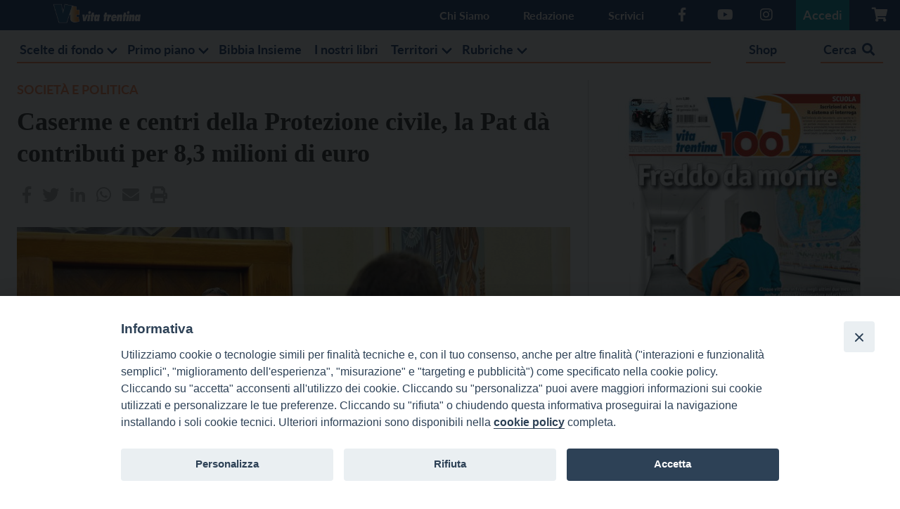

--- FILE ---
content_type: text/html; charset=UTF-8
request_url: https://www.vitatrentina.it/2022/11/13/caserme-e-centri-della-protezione-civile-la-pat-da-contributi-per-83-milioni-di-euro/
body_size: 21225
content:
<!DOCTYPE html>
<html lang="it-IT" class="is-fullheight">
<head>
    <meta charset="UTF-8">
    <meta name="viewport" content="width=device-width, initial-scale=1">
    <link rel="profile" href="http://gmpg.org/xfn/11">
    <link rel="stylesheet" href="https://cdnjs.cloudflare.com/ajax/libs/font-awesome/4.7.0/css/font-awesome.min.css"/>
    <meta name='robots' content='index, follow, max-image-preview:large, max-snippet:-1, max-video-preview:-1' />

	<!-- This site is optimized with the Yoast SEO plugin v26.7 - https://yoast.com/wordpress/plugins/seo/ -->
	<title>Caserme e centri della Protezione civile, la Pat dà contributi per 8,3 milioni di euro - Vita Trentina</title>
	<link rel="canonical" href="https://vitatrentina.it/2022/11/13/caserme-e-centri-della-protezione-civile-la-pat-da-contributi-per-83-milioni-di-euro/" />
	<meta property="og:locale" content="it_IT" />
	<meta property="og:type" content="article" />
	<meta property="og:title" content="Caserme e centri della Protezione civile, la Pat dà contributi per 8,3 milioni di euro - Vita Trentina" />
	<meta property="og:description" content="Piazza Dante ha annunciato la realizzazione di due nuovi poli di Protezione civile e di una caserma dei Vigili del fuoco volontari, oltre all’ampliamento e alla manutenzione della &#8220;casa&#8221; di altri due Corpi. La proposta è arrivata dal presidente della Provincia di Trento, Maurizio Fugatti, nell&#8217;ultima seduta di giunta. La spesa complessiva alla quale Piazza [&hellip;]" />
	<meta property="og:url" content="https://vitatrentina.it/2022/11/13/caserme-e-centri-della-protezione-civile-la-pat-da-contributi-per-83-milioni-di-euro/" />
	<meta property="og:site_name" content="Vita Trentina" />
	<meta property="article:publisher" content="https://www.facebook.com/vitatrentina/" />
	<meta property="article:published_time" content="2022-11-13T16:27:46+00:00" />
	<meta property="og:image" content="https://vitatrentina.it/wp-content/uploads/2022/11/MAURIZIO-FUGATTI-CONSEGNA-DEGLI-ATTESTATI-AI-GIOVANI-E-VECCHI-VIGILI-DEL-FUOCO-VOLONTARI-TRENTO-30-AGOSTO-2022-FOTO-PAOLO-PEDROTTI_imagefullwide.jpg" />
	<meta property="og:image:width" content="1170" />
	<meta property="og:image:height" content="780" />
	<meta property="og:image:type" content="image/jpeg" />
	<meta name="author" content="Marco Mazzurana" />
	<meta name="twitter:card" content="summary_large_image" />
	<meta name="twitter:creator" content="@vitatrentina26" />
	<meta name="twitter:site" content="@vitatrentina26" />
	<meta name="twitter:label1" content="Scritto da" />
	<meta name="twitter:data1" content="Marco Mazzurana" />
	<meta name="twitter:label2" content="Tempo di lettura stimato" />
	<meta name="twitter:data2" content="2 minuti" />
	<script type="application/ld+json" class="yoast-schema-graph">{"@context":"https://schema.org","@graph":[{"@type":"Article","@id":"https://vitatrentina.it/2022/11/13/caserme-e-centri-della-protezione-civile-la-pat-da-contributi-per-83-milioni-di-euro/#article","isPartOf":{"@id":"https://vitatrentina.it/2022/11/13/caserme-e-centri-della-protezione-civile-la-pat-da-contributi-per-83-milioni-di-euro/"},"author":{"name":"Marco Mazzurana","@id":"https://www.vitatrentina.it/#/schema/person/16a978ea613f34cde06aed5560b0b631"},"headline":"Caserme e centri della Protezione civile, la Pat dà contributi per 8,3 milioni di euro","datePublished":"2022-11-13T16:27:46+00:00","mainEntityOfPage":{"@id":"https://vitatrentina.it/2022/11/13/caserme-e-centri-della-protezione-civile-la-pat-da-contributi-per-83-milioni-di-euro/"},"wordCount":402,"commentCount":0,"image":{"@id":"https://vitatrentina.it/2022/11/13/caserme-e-centri-della-protezione-civile-la-pat-da-contributi-per-83-milioni-di-euro/#primaryimage"},"thumbnailUrl":"https://www.vitatrentina.it/wp-content/uploads/2022/11/MAURIZIO-FUGATTI-CONSEGNA-DEGLI-ATTESTATI-AI-GIOVANI-E-VECCHI-VIGILI-DEL-FUOCO-VOLONTARI-TRENTO-30-AGOSTO-2022-FOTO-PAOLO-PEDROTTI_imagefullwide.jpg","keywords":["maurizio fugatti","protezione civile","Provincia di Trento","vigili del fuoco"],"articleSection":["Società e Politica"],"inLanguage":"it-IT","potentialAction":[{"@type":"CommentAction","name":"Comment","target":["https://vitatrentina.it/2022/11/13/caserme-e-centri-della-protezione-civile-la-pat-da-contributi-per-83-milioni-di-euro/#respond"]}]},{"@type":"WebPage","@id":"https://vitatrentina.it/2022/11/13/caserme-e-centri-della-protezione-civile-la-pat-da-contributi-per-83-milioni-di-euro/","url":"https://vitatrentina.it/2022/11/13/caserme-e-centri-della-protezione-civile-la-pat-da-contributi-per-83-milioni-di-euro/","name":"Caserme e centri della Protezione civile, la Pat dà contributi per 8,3 milioni di euro - Vita Trentina","isPartOf":{"@id":"https://www.vitatrentina.it/#website"},"primaryImageOfPage":{"@id":"https://vitatrentina.it/2022/11/13/caserme-e-centri-della-protezione-civile-la-pat-da-contributi-per-83-milioni-di-euro/#primaryimage"},"image":{"@id":"https://vitatrentina.it/2022/11/13/caserme-e-centri-della-protezione-civile-la-pat-da-contributi-per-83-milioni-di-euro/#primaryimage"},"thumbnailUrl":"https://www.vitatrentina.it/wp-content/uploads/2022/11/MAURIZIO-FUGATTI-CONSEGNA-DEGLI-ATTESTATI-AI-GIOVANI-E-VECCHI-VIGILI-DEL-FUOCO-VOLONTARI-TRENTO-30-AGOSTO-2022-FOTO-PAOLO-PEDROTTI_imagefullwide.jpg","datePublished":"2022-11-13T16:27:46+00:00","author":{"@id":"https://www.vitatrentina.it/#/schema/person/16a978ea613f34cde06aed5560b0b631"},"breadcrumb":{"@id":"https://vitatrentina.it/2022/11/13/caserme-e-centri-della-protezione-civile-la-pat-da-contributi-per-83-milioni-di-euro/#breadcrumb"},"inLanguage":"it-IT","potentialAction":[{"@type":"ReadAction","target":["https://vitatrentina.it/2022/11/13/caserme-e-centri-della-protezione-civile-la-pat-da-contributi-per-83-milioni-di-euro/"]}]},{"@type":"ImageObject","inLanguage":"it-IT","@id":"https://vitatrentina.it/2022/11/13/caserme-e-centri-della-protezione-civile-la-pat-da-contributi-per-83-milioni-di-euro/#primaryimage","url":"https://www.vitatrentina.it/wp-content/uploads/2022/11/MAURIZIO-FUGATTI-CONSEGNA-DEGLI-ATTESTATI-AI-GIOVANI-E-VECCHI-VIGILI-DEL-FUOCO-VOLONTARI-TRENTO-30-AGOSTO-2022-FOTO-PAOLO-PEDROTTI_imagefullwide.jpg","contentUrl":"https://www.vitatrentina.it/wp-content/uploads/2022/11/MAURIZIO-FUGATTI-CONSEGNA-DEGLI-ATTESTATI-AI-GIOVANI-E-VECCHI-VIGILI-DEL-FUOCO-VOLONTARI-TRENTO-30-AGOSTO-2022-FOTO-PAOLO-PEDROTTI_imagefullwide.jpg","width":1170,"height":780,"caption":"Foto Paolo Pedrotti"},{"@type":"BreadcrumbList","@id":"https://vitatrentina.it/2022/11/13/caserme-e-centri-della-protezione-civile-la-pat-da-contributi-per-83-milioni-di-euro/#breadcrumb","itemListElement":[{"@type":"ListItem","position":1,"name":"Home","item":"https://www.vitatrentina.it/"},{"@type":"ListItem","position":2,"name":"Caserme e centri della Protezione civile, la Pat dà contributi per 8,3 milioni di euro"}]},{"@type":"WebSite","@id":"https://www.vitatrentina.it/#website","url":"https://www.vitatrentina.it/","name":"Vita Trentina","description":"L&#039;informazione giorno dopo giorno","potentialAction":[{"@type":"SearchAction","target":{"@type":"EntryPoint","urlTemplate":"https://www.vitatrentina.it/?s={search_term_string}"},"query-input":{"@type":"PropertyValueSpecification","valueRequired":true,"valueName":"search_term_string"}}],"inLanguage":"it-IT"}]}</script>
	<!-- / Yoast SEO plugin. -->


<link rel='dns-prefetch' href='//use.fontawesome.com' />
<link rel="alternate" type="application/rss+xml" title="Vita Trentina &raquo; Feed" href="https://www.vitatrentina.it/feed/" />
<link rel="alternate" type="application/rss+xml" title="Vita Trentina &raquo; Feed dei commenti" href="https://www.vitatrentina.it/comments/feed/" />
<link rel="alternate" type="application/rss+xml" title="Vita Trentina &raquo; Caserme e centri della Protezione civile, la Pat dà contributi per 8,3 milioni di euro Feed dei commenti" href="https://www.vitatrentina.it/2022/11/13/caserme-e-centri-della-protezione-civile-la-pat-da-contributi-per-83-milioni-di-euro/feed/" />
<link rel="alternate" title="oEmbed (JSON)" type="application/json+oembed" href="https://www.vitatrentina.it/wp-json/oembed/1.0/embed?url=https%3A%2F%2Fwww.vitatrentina.it%2F2022%2F11%2F13%2Fcaserme-e-centri-della-protezione-civile-la-pat-da-contributi-per-83-milioni-di-euro%2F" />
<link rel="alternate" title="oEmbed (XML)" type="text/xml+oembed" href="https://www.vitatrentina.it/wp-json/oembed/1.0/embed?url=https%3A%2F%2Fwww.vitatrentina.it%2F2022%2F11%2F13%2Fcaserme-e-centri-della-protezione-civile-la-pat-da-contributi-per-83-milioni-di-euro%2F&#038;format=xml" />
		<!-- This site uses the Google Analytics by ExactMetrics plugin v8.11.1 - Using Analytics tracking - https://www.exactmetrics.com/ -->
							<script src="//www.googletagmanager.com/gtag/js?id=G-YTVQ9ZSRHX"  data-cfasync="false" data-wpfc-render="false" type="text/javascript" async></script>
			<script data-cfasync="false" data-wpfc-render="false" type="text/javascript">
				var em_version = '8.11.1';
				var em_track_user = true;
				var em_no_track_reason = '';
								var ExactMetricsDefaultLocations = {"page_location":"https:\/\/www.vitatrentina.it\/2022\/11\/13\/caserme-e-centri-della-protezione-civile-la-pat-da-contributi-per-83-milioni-di-euro\/"};
								if ( typeof ExactMetricsPrivacyGuardFilter === 'function' ) {
					var ExactMetricsLocations = (typeof ExactMetricsExcludeQuery === 'object') ? ExactMetricsPrivacyGuardFilter( ExactMetricsExcludeQuery ) : ExactMetricsPrivacyGuardFilter( ExactMetricsDefaultLocations );
				} else {
					var ExactMetricsLocations = (typeof ExactMetricsExcludeQuery === 'object') ? ExactMetricsExcludeQuery : ExactMetricsDefaultLocations;
				}

								var disableStrs = [
										'ga-disable-G-YTVQ9ZSRHX',
									];

				/* Function to detect opted out users */
				function __gtagTrackerIsOptedOut() {
					for (var index = 0; index < disableStrs.length; index++) {
						if (document.cookie.indexOf(disableStrs[index] + '=true') > -1) {
							return true;
						}
					}

					return false;
				}

				/* Disable tracking if the opt-out cookie exists. */
				if (__gtagTrackerIsOptedOut()) {
					for (var index = 0; index < disableStrs.length; index++) {
						window[disableStrs[index]] = true;
					}
				}

				/* Opt-out function */
				function __gtagTrackerOptout() {
					for (var index = 0; index < disableStrs.length; index++) {
						document.cookie = disableStrs[index] + '=true; expires=Thu, 31 Dec 2099 23:59:59 UTC; path=/';
						window[disableStrs[index]] = true;
					}
				}

				if ('undefined' === typeof gaOptout) {
					function gaOptout() {
						__gtagTrackerOptout();
					}
				}
								window.dataLayer = window.dataLayer || [];

				window.ExactMetricsDualTracker = {
					helpers: {},
					trackers: {},
				};
				if (em_track_user) {
					function __gtagDataLayer() {
						dataLayer.push(arguments);
					}

					function __gtagTracker(type, name, parameters) {
						if (!parameters) {
							parameters = {};
						}

						if (parameters.send_to) {
							__gtagDataLayer.apply(null, arguments);
							return;
						}

						if (type === 'event') {
														parameters.send_to = exactmetrics_frontend.v4_id;
							var hookName = name;
							if (typeof parameters['event_category'] !== 'undefined') {
								hookName = parameters['event_category'] + ':' + name;
							}

							if (typeof ExactMetricsDualTracker.trackers[hookName] !== 'undefined') {
								ExactMetricsDualTracker.trackers[hookName](parameters);
							} else {
								__gtagDataLayer('event', name, parameters);
							}
							
						} else {
							__gtagDataLayer.apply(null, arguments);
						}
					}

					__gtagTracker('js', new Date());
					__gtagTracker('set', {
						'developer_id.dNDMyYj': true,
											});
					if ( ExactMetricsLocations.page_location ) {
						__gtagTracker('set', ExactMetricsLocations);
					}
										__gtagTracker('config', 'G-YTVQ9ZSRHX', {"forceSSL":"true","link_attribution":"true"} );
										window.gtag = __gtagTracker;										(function () {
						/* https://developers.google.com/analytics/devguides/collection/analyticsjs/ */
						/* ga and __gaTracker compatibility shim. */
						var noopfn = function () {
							return null;
						};
						var newtracker = function () {
							return new Tracker();
						};
						var Tracker = function () {
							return null;
						};
						var p = Tracker.prototype;
						p.get = noopfn;
						p.set = noopfn;
						p.send = function () {
							var args = Array.prototype.slice.call(arguments);
							args.unshift('send');
							__gaTracker.apply(null, args);
						};
						var __gaTracker = function () {
							var len = arguments.length;
							if (len === 0) {
								return;
							}
							var f = arguments[len - 1];
							if (typeof f !== 'object' || f === null || typeof f.hitCallback !== 'function') {
								if ('send' === arguments[0]) {
									var hitConverted, hitObject = false, action;
									if ('event' === arguments[1]) {
										if ('undefined' !== typeof arguments[3]) {
											hitObject = {
												'eventAction': arguments[3],
												'eventCategory': arguments[2],
												'eventLabel': arguments[4],
												'value': arguments[5] ? arguments[5] : 1,
											}
										}
									}
									if ('pageview' === arguments[1]) {
										if ('undefined' !== typeof arguments[2]) {
											hitObject = {
												'eventAction': 'page_view',
												'page_path': arguments[2],
											}
										}
									}
									if (typeof arguments[2] === 'object') {
										hitObject = arguments[2];
									}
									if (typeof arguments[5] === 'object') {
										Object.assign(hitObject, arguments[5]);
									}
									if ('undefined' !== typeof arguments[1].hitType) {
										hitObject = arguments[1];
										if ('pageview' === hitObject.hitType) {
											hitObject.eventAction = 'page_view';
										}
									}
									if (hitObject) {
										action = 'timing' === arguments[1].hitType ? 'timing_complete' : hitObject.eventAction;
										hitConverted = mapArgs(hitObject);
										__gtagTracker('event', action, hitConverted);
									}
								}
								return;
							}

							function mapArgs(args) {
								var arg, hit = {};
								var gaMap = {
									'eventCategory': 'event_category',
									'eventAction': 'event_action',
									'eventLabel': 'event_label',
									'eventValue': 'event_value',
									'nonInteraction': 'non_interaction',
									'timingCategory': 'event_category',
									'timingVar': 'name',
									'timingValue': 'value',
									'timingLabel': 'event_label',
									'page': 'page_path',
									'location': 'page_location',
									'title': 'page_title',
									'referrer' : 'page_referrer',
								};
								for (arg in args) {
																		if (!(!args.hasOwnProperty(arg) || !gaMap.hasOwnProperty(arg))) {
										hit[gaMap[arg]] = args[arg];
									} else {
										hit[arg] = args[arg];
									}
								}
								return hit;
							}

							try {
								f.hitCallback();
							} catch (ex) {
							}
						};
						__gaTracker.create = newtracker;
						__gaTracker.getByName = newtracker;
						__gaTracker.getAll = function () {
							return [];
						};
						__gaTracker.remove = noopfn;
						__gaTracker.loaded = true;
						window['__gaTracker'] = __gaTracker;
					})();
									} else {
										console.log("");
					(function () {
						function __gtagTracker() {
							return null;
						}

						window['__gtagTracker'] = __gtagTracker;
						window['gtag'] = __gtagTracker;
					})();
									}
			</script>
							<!-- / Google Analytics by ExactMetrics -->
		<!-- www.vitatrentina.it is managing ads with Advanced Ads 2.0.16 – https://wpadvancedads.com/ --><script id="vitat-ready">
			window.advanced_ads_ready=function(e,a){a=a||"complete";var d=function(e){return"interactive"===a?"loading"!==e:"complete"===e};d(document.readyState)?e():document.addEventListener("readystatechange",(function(a){d(a.target.readyState)&&e()}),{once:"interactive"===a})},window.advanced_ads_ready_queue=window.advanced_ads_ready_queue||[];		</script>
		<style id='wp-img-auto-sizes-contain-inline-css' type='text/css'>
img:is([sizes=auto i],[sizes^="auto," i]){contain-intrinsic-size:3000px 1500px}
/*# sourceURL=wp-img-auto-sizes-contain-inline-css */
</style>
<link rel='stylesheet' id='sbi_styles-css' href='https://www.vitatrentina.it/wp-content/plugins/instagram-feed/css/sbi-styles.min.css?ver=6.10.0' type='text/css' media='all' />
<style id='wp-emoji-styles-inline-css' type='text/css'>

	img.wp-smiley, img.emoji {
		display: inline !important;
		border: none !important;
		box-shadow: none !important;
		height: 1em !important;
		width: 1em !important;
		margin: 0 0.07em !important;
		vertical-align: -0.1em !important;
		background: none !important;
		padding: 0 !important;
	}
/*# sourceURL=wp-emoji-styles-inline-css */
</style>
<style id='wp-block-library-inline-css' type='text/css'>
:root{--wp-block-synced-color:#7a00df;--wp-block-synced-color--rgb:122,0,223;--wp-bound-block-color:var(--wp-block-synced-color);--wp-editor-canvas-background:#ddd;--wp-admin-theme-color:#007cba;--wp-admin-theme-color--rgb:0,124,186;--wp-admin-theme-color-darker-10:#006ba1;--wp-admin-theme-color-darker-10--rgb:0,107,160.5;--wp-admin-theme-color-darker-20:#005a87;--wp-admin-theme-color-darker-20--rgb:0,90,135;--wp-admin-border-width-focus:2px}@media (min-resolution:192dpi){:root{--wp-admin-border-width-focus:1.5px}}.wp-element-button{cursor:pointer}:root .has-very-light-gray-background-color{background-color:#eee}:root .has-very-dark-gray-background-color{background-color:#313131}:root .has-very-light-gray-color{color:#eee}:root .has-very-dark-gray-color{color:#313131}:root .has-vivid-green-cyan-to-vivid-cyan-blue-gradient-background{background:linear-gradient(135deg,#00d084,#0693e3)}:root .has-purple-crush-gradient-background{background:linear-gradient(135deg,#34e2e4,#4721fb 50%,#ab1dfe)}:root .has-hazy-dawn-gradient-background{background:linear-gradient(135deg,#faaca8,#dad0ec)}:root .has-subdued-olive-gradient-background{background:linear-gradient(135deg,#fafae1,#67a671)}:root .has-atomic-cream-gradient-background{background:linear-gradient(135deg,#fdd79a,#004a59)}:root .has-nightshade-gradient-background{background:linear-gradient(135deg,#330968,#31cdcf)}:root .has-midnight-gradient-background{background:linear-gradient(135deg,#020381,#2874fc)}:root{--wp--preset--font-size--normal:16px;--wp--preset--font-size--huge:42px}.has-regular-font-size{font-size:1em}.has-larger-font-size{font-size:2.625em}.has-normal-font-size{font-size:var(--wp--preset--font-size--normal)}.has-huge-font-size{font-size:var(--wp--preset--font-size--huge)}.has-text-align-center{text-align:center}.has-text-align-left{text-align:left}.has-text-align-right{text-align:right}.has-fit-text{white-space:nowrap!important}#end-resizable-editor-section{display:none}.aligncenter{clear:both}.items-justified-left{justify-content:flex-start}.items-justified-center{justify-content:center}.items-justified-right{justify-content:flex-end}.items-justified-space-between{justify-content:space-between}.screen-reader-text{border:0;clip-path:inset(50%);height:1px;margin:-1px;overflow:hidden;padding:0;position:absolute;width:1px;word-wrap:normal!important}.screen-reader-text:focus{background-color:#ddd;clip-path:none;color:#444;display:block;font-size:1em;height:auto;left:5px;line-height:normal;padding:15px 23px 14px;text-decoration:none;top:5px;width:auto;z-index:100000}html :where(.has-border-color){border-style:solid}html :where([style*=border-top-color]){border-top-style:solid}html :where([style*=border-right-color]){border-right-style:solid}html :where([style*=border-bottom-color]){border-bottom-style:solid}html :where([style*=border-left-color]){border-left-style:solid}html :where([style*=border-width]){border-style:solid}html :where([style*=border-top-width]){border-top-style:solid}html :where([style*=border-right-width]){border-right-style:solid}html :where([style*=border-bottom-width]){border-bottom-style:solid}html :where([style*=border-left-width]){border-left-style:solid}html :where(img[class*=wp-image-]){height:auto;max-width:100%}:where(figure){margin:0 0 1em}html :where(.is-position-sticky){--wp-admin--admin-bar--position-offset:var(--wp-admin--admin-bar--height,0px)}@media screen and (max-width:600px){html :where(.is-position-sticky){--wp-admin--admin-bar--position-offset:0px}}

/*# sourceURL=wp-block-library-inline-css */
</style><style id='global-styles-inline-css' type='text/css'>
:root{--wp--preset--aspect-ratio--square: 1;--wp--preset--aspect-ratio--4-3: 4/3;--wp--preset--aspect-ratio--3-4: 3/4;--wp--preset--aspect-ratio--3-2: 3/2;--wp--preset--aspect-ratio--2-3: 2/3;--wp--preset--aspect-ratio--16-9: 16/9;--wp--preset--aspect-ratio--9-16: 9/16;--wp--preset--color--black: #000000;--wp--preset--color--cyan-bluish-gray: #abb8c3;--wp--preset--color--white: #ffffff;--wp--preset--color--pale-pink: #f78da7;--wp--preset--color--vivid-red: #cf2e2e;--wp--preset--color--luminous-vivid-orange: #ff6900;--wp--preset--color--luminous-vivid-amber: #fcb900;--wp--preset--color--light-green-cyan: #7bdcb5;--wp--preset--color--vivid-green-cyan: #00d084;--wp--preset--color--pale-cyan-blue: #8ed1fc;--wp--preset--color--vivid-cyan-blue: #0693e3;--wp--preset--color--vivid-purple: #9b51e0;--wp--preset--gradient--vivid-cyan-blue-to-vivid-purple: linear-gradient(135deg,rgb(6,147,227) 0%,rgb(155,81,224) 100%);--wp--preset--gradient--light-green-cyan-to-vivid-green-cyan: linear-gradient(135deg,rgb(122,220,180) 0%,rgb(0,208,130) 100%);--wp--preset--gradient--luminous-vivid-amber-to-luminous-vivid-orange: linear-gradient(135deg,rgb(252,185,0) 0%,rgb(255,105,0) 100%);--wp--preset--gradient--luminous-vivid-orange-to-vivid-red: linear-gradient(135deg,rgb(255,105,0) 0%,rgb(207,46,46) 100%);--wp--preset--gradient--very-light-gray-to-cyan-bluish-gray: linear-gradient(135deg,rgb(238,238,238) 0%,rgb(169,184,195) 100%);--wp--preset--gradient--cool-to-warm-spectrum: linear-gradient(135deg,rgb(74,234,220) 0%,rgb(151,120,209) 20%,rgb(207,42,186) 40%,rgb(238,44,130) 60%,rgb(251,105,98) 80%,rgb(254,248,76) 100%);--wp--preset--gradient--blush-light-purple: linear-gradient(135deg,rgb(255,206,236) 0%,rgb(152,150,240) 100%);--wp--preset--gradient--blush-bordeaux: linear-gradient(135deg,rgb(254,205,165) 0%,rgb(254,45,45) 50%,rgb(107,0,62) 100%);--wp--preset--gradient--luminous-dusk: linear-gradient(135deg,rgb(255,203,112) 0%,rgb(199,81,192) 50%,rgb(65,88,208) 100%);--wp--preset--gradient--pale-ocean: linear-gradient(135deg,rgb(255,245,203) 0%,rgb(182,227,212) 50%,rgb(51,167,181) 100%);--wp--preset--gradient--electric-grass: linear-gradient(135deg,rgb(202,248,128) 0%,rgb(113,206,126) 100%);--wp--preset--gradient--midnight: linear-gradient(135deg,rgb(2,3,129) 0%,rgb(40,116,252) 100%);--wp--preset--font-size--small: 13px;--wp--preset--font-size--medium: 20px;--wp--preset--font-size--large: 36px;--wp--preset--font-size--x-large: 42px;--wp--preset--spacing--20: 0.44rem;--wp--preset--spacing--30: 0.67rem;--wp--preset--spacing--40: 1rem;--wp--preset--spacing--50: 1.5rem;--wp--preset--spacing--60: 2.25rem;--wp--preset--spacing--70: 3.38rem;--wp--preset--spacing--80: 5.06rem;--wp--preset--shadow--natural: 6px 6px 9px rgba(0, 0, 0, 0.2);--wp--preset--shadow--deep: 12px 12px 50px rgba(0, 0, 0, 0.4);--wp--preset--shadow--sharp: 6px 6px 0px rgba(0, 0, 0, 0.2);--wp--preset--shadow--outlined: 6px 6px 0px -3px rgb(255, 255, 255), 6px 6px rgb(0, 0, 0);--wp--preset--shadow--crisp: 6px 6px 0px rgb(0, 0, 0);}:where(.is-layout-flex){gap: 0.5em;}:where(.is-layout-grid){gap: 0.5em;}body .is-layout-flex{display: flex;}.is-layout-flex{flex-wrap: wrap;align-items: center;}.is-layout-flex > :is(*, div){margin: 0;}body .is-layout-grid{display: grid;}.is-layout-grid > :is(*, div){margin: 0;}:where(.wp-block-columns.is-layout-flex){gap: 2em;}:where(.wp-block-columns.is-layout-grid){gap: 2em;}:where(.wp-block-post-template.is-layout-flex){gap: 1.25em;}:where(.wp-block-post-template.is-layout-grid){gap: 1.25em;}.has-black-color{color: var(--wp--preset--color--black) !important;}.has-cyan-bluish-gray-color{color: var(--wp--preset--color--cyan-bluish-gray) !important;}.has-white-color{color: var(--wp--preset--color--white) !important;}.has-pale-pink-color{color: var(--wp--preset--color--pale-pink) !important;}.has-vivid-red-color{color: var(--wp--preset--color--vivid-red) !important;}.has-luminous-vivid-orange-color{color: var(--wp--preset--color--luminous-vivid-orange) !important;}.has-luminous-vivid-amber-color{color: var(--wp--preset--color--luminous-vivid-amber) !important;}.has-light-green-cyan-color{color: var(--wp--preset--color--light-green-cyan) !important;}.has-vivid-green-cyan-color{color: var(--wp--preset--color--vivid-green-cyan) !important;}.has-pale-cyan-blue-color{color: var(--wp--preset--color--pale-cyan-blue) !important;}.has-vivid-cyan-blue-color{color: var(--wp--preset--color--vivid-cyan-blue) !important;}.has-vivid-purple-color{color: var(--wp--preset--color--vivid-purple) !important;}.has-black-background-color{background-color: var(--wp--preset--color--black) !important;}.has-cyan-bluish-gray-background-color{background-color: var(--wp--preset--color--cyan-bluish-gray) !important;}.has-white-background-color{background-color: var(--wp--preset--color--white) !important;}.has-pale-pink-background-color{background-color: var(--wp--preset--color--pale-pink) !important;}.has-vivid-red-background-color{background-color: var(--wp--preset--color--vivid-red) !important;}.has-luminous-vivid-orange-background-color{background-color: var(--wp--preset--color--luminous-vivid-orange) !important;}.has-luminous-vivid-amber-background-color{background-color: var(--wp--preset--color--luminous-vivid-amber) !important;}.has-light-green-cyan-background-color{background-color: var(--wp--preset--color--light-green-cyan) !important;}.has-vivid-green-cyan-background-color{background-color: var(--wp--preset--color--vivid-green-cyan) !important;}.has-pale-cyan-blue-background-color{background-color: var(--wp--preset--color--pale-cyan-blue) !important;}.has-vivid-cyan-blue-background-color{background-color: var(--wp--preset--color--vivid-cyan-blue) !important;}.has-vivid-purple-background-color{background-color: var(--wp--preset--color--vivid-purple) !important;}.has-black-border-color{border-color: var(--wp--preset--color--black) !important;}.has-cyan-bluish-gray-border-color{border-color: var(--wp--preset--color--cyan-bluish-gray) !important;}.has-white-border-color{border-color: var(--wp--preset--color--white) !important;}.has-pale-pink-border-color{border-color: var(--wp--preset--color--pale-pink) !important;}.has-vivid-red-border-color{border-color: var(--wp--preset--color--vivid-red) !important;}.has-luminous-vivid-orange-border-color{border-color: var(--wp--preset--color--luminous-vivid-orange) !important;}.has-luminous-vivid-amber-border-color{border-color: var(--wp--preset--color--luminous-vivid-amber) !important;}.has-light-green-cyan-border-color{border-color: var(--wp--preset--color--light-green-cyan) !important;}.has-vivid-green-cyan-border-color{border-color: var(--wp--preset--color--vivid-green-cyan) !important;}.has-pale-cyan-blue-border-color{border-color: var(--wp--preset--color--pale-cyan-blue) !important;}.has-vivid-cyan-blue-border-color{border-color: var(--wp--preset--color--vivid-cyan-blue) !important;}.has-vivid-purple-border-color{border-color: var(--wp--preset--color--vivid-purple) !important;}.has-vivid-cyan-blue-to-vivid-purple-gradient-background{background: var(--wp--preset--gradient--vivid-cyan-blue-to-vivid-purple) !important;}.has-light-green-cyan-to-vivid-green-cyan-gradient-background{background: var(--wp--preset--gradient--light-green-cyan-to-vivid-green-cyan) !important;}.has-luminous-vivid-amber-to-luminous-vivid-orange-gradient-background{background: var(--wp--preset--gradient--luminous-vivid-amber-to-luminous-vivid-orange) !important;}.has-luminous-vivid-orange-to-vivid-red-gradient-background{background: var(--wp--preset--gradient--luminous-vivid-orange-to-vivid-red) !important;}.has-very-light-gray-to-cyan-bluish-gray-gradient-background{background: var(--wp--preset--gradient--very-light-gray-to-cyan-bluish-gray) !important;}.has-cool-to-warm-spectrum-gradient-background{background: var(--wp--preset--gradient--cool-to-warm-spectrum) !important;}.has-blush-light-purple-gradient-background{background: var(--wp--preset--gradient--blush-light-purple) !important;}.has-blush-bordeaux-gradient-background{background: var(--wp--preset--gradient--blush-bordeaux) !important;}.has-luminous-dusk-gradient-background{background: var(--wp--preset--gradient--luminous-dusk) !important;}.has-pale-ocean-gradient-background{background: var(--wp--preset--gradient--pale-ocean) !important;}.has-electric-grass-gradient-background{background: var(--wp--preset--gradient--electric-grass) !important;}.has-midnight-gradient-background{background: var(--wp--preset--gradient--midnight) !important;}.has-small-font-size{font-size: var(--wp--preset--font-size--small) !important;}.has-medium-font-size{font-size: var(--wp--preset--font-size--medium) !important;}.has-large-font-size{font-size: var(--wp--preset--font-size--large) !important;}.has-x-large-font-size{font-size: var(--wp--preset--font-size--x-large) !important;}
/*# sourceURL=global-styles-inline-css */
</style>

<style id='classic-theme-styles-inline-css' type='text/css'>
/*! This file is auto-generated */
.wp-block-button__link{color:#fff;background-color:#32373c;border-radius:9999px;box-shadow:none;text-decoration:none;padding:calc(.667em + 2px) calc(1.333em + 2px);font-size:1.125em}.wp-block-file__button{background:#32373c;color:#fff;text-decoration:none}
/*# sourceURL=/wp-includes/css/classic-themes.min.css */
</style>
<link rel='stylesheet' id='contact-form-7-css' href='https://www.vitatrentina.it/wp-content/plugins/contact-form-7/includes/css/styles.css?ver=6.1.4' type='text/css' media='all' />
<link rel='stylesheet' id='events-manager-css' href='https://www.vitatrentina.it/wp-content/plugins/events-manager/includes/css/events-manager.min.css?ver=7.2.3.1' type='text/css' media='all' />
<style id='events-manager-inline-css' type='text/css'>
body .em { --font-family : inherit; --font-weight : inherit; --font-size : 1em; --line-height : inherit; }
/*# sourceURL=events-manager-inline-css */
</style>
<link rel='stylesheet' id='iandu-cookieconsent-css' href='https://www.vitatrentina.it/wp-content/plugins/iandu-cookieconsent/public/css/iandu-cookieconsent-public.css?ver=1.4.0' type='text/css' media='all' />
<link rel='stylesheet' id='woocommerce-layout-css' href='https://www.vitatrentina.it/wp-content/plugins/woocommerce/assets/css/woocommerce-layout.css?ver=10.4.3' type='text/css' media='all' />
<link rel='stylesheet' id='woocommerce-smallscreen-css' href='https://www.vitatrentina.it/wp-content/plugins/woocommerce/assets/css/woocommerce-smallscreen.css?ver=10.4.3' type='text/css' media='only screen and (max-width: 768px)' />
<link rel='stylesheet' id='woocommerce-general-css' href='https://www.vitatrentina.it/wp-content/plugins/woocommerce/assets/css/woocommerce.css?ver=10.4.3' type='text/css' media='all' />
<style id='woocommerce-inline-inline-css' type='text/css'>
.woocommerce form .form-row .required { visibility: visible; }
/*# sourceURL=woocommerce-inline-inline-css */
</style>
<link rel='stylesheet' id='wp-polls-css' href='https://www.vitatrentina.it/wp-content/plugins/wp-polls/polls-css.css?ver=2.77.3' type='text/css' media='all' />
<style id='wp-polls-inline-css' type='text/css'>
.wp-polls .pollbar {
	margin: 1px;
	font-size: 6px;
	line-height: 8px;
	height: 8px;
	background-image: url('https://www.vitatrentina.it/wp-content/plugins/wp-polls/images/default/pollbg.gif');
	border: 1px solid #c8c8c8;
}

/*# sourceURL=wp-polls-inline-css */
</style>
<link rel='stylesheet' id='bulmapress-bulma-style-css' href='https://www.vitatrentina.it/wp-content/themes/bulmapress-master/frontend/bulmapress/css/bulmapress.css?ver=6.9' type='text/css' media='all' />
<link rel='stylesheet' id='bulmapress-style-css' href='https://www.vitatrentina.it/wp-content/themes/bulmapress-master/style.css?ver=1.0.3' type='text/css' media='all' />
<link rel='stylesheet' id='bulmapress-fontawesome-css' href='https://use.fontawesome.com/releases/v5.2.0/css/all.css?ver=6.9' type='text/css' media='all' />
<link rel='stylesheet' id='fancybox-style-css' href='https://www.vitatrentina.it/wp-content/themes/bulmapress-master/assets/css/jquery.fancybox.min.css?ver=6.9' type='text/css' media='all' />
<link rel='stylesheet' id='sib-front-css-css' href='https://www.vitatrentina.it/wp-content/plugins/mailin/css/mailin-front.css?ver=6.9' type='text/css' media='all' />
<script type="text/javascript" src="https://www.vitatrentina.it/wp-includes/js/jquery/jquery.min.js?ver=3.7.1" id="jquery-core-js"></script>
<script type="text/javascript" src="https://www.vitatrentina.it/wp-includes/js/jquery/jquery-migrate.min.js?ver=3.4.1" id="jquery-migrate-js"></script>
<script type="text/javascript" src="https://www.vitatrentina.it/wp-includes/js/jquery/ui/core.min.js?ver=1.13.3" id="jquery-ui-core-js"></script>
<script type="text/javascript" src="https://www.vitatrentina.it/wp-includes/js/jquery/ui/mouse.min.js?ver=1.13.3" id="jquery-ui-mouse-js"></script>
<script type="text/javascript" src="https://www.vitatrentina.it/wp-content/plugins/google-analytics-dashboard-for-wp/assets/js/frontend-gtag.min.js?ver=8.11.1" id="exactmetrics-frontend-script-js" async="async" data-wp-strategy="async"></script>
<script data-cfasync="false" data-wpfc-render="false" type="text/javascript" id='exactmetrics-frontend-script-js-extra'>/* <![CDATA[ */
var exactmetrics_frontend = {"js_events_tracking":"true","download_extensions":"doc,pdf,ppt,zip,xls,docx,pptx,xlsx","inbound_paths":"[{\"path\":\"\\\/go\\\/\",\"label\":\"affiliate\"},{\"path\":\"\\\/recommend\\\/\",\"label\":\"affiliate\"}]","home_url":"https:\/\/www.vitatrentina.it","hash_tracking":"false","v4_id":"G-YTVQ9ZSRHX"};/* ]]> */
</script>
<script type="text/javascript" src="https://www.vitatrentina.it/wp-includes/js/jquery/ui/sortable.min.js?ver=1.13.3" id="jquery-ui-sortable-js"></script>
<script type="text/javascript" src="https://www.vitatrentina.it/wp-includes/js/jquery/ui/datepicker.min.js?ver=1.13.3" id="jquery-ui-datepicker-js"></script>
<script type="text/javascript" id="jquery-ui-datepicker-js-after">
/* <![CDATA[ */
jQuery(function(jQuery){jQuery.datepicker.setDefaults({"closeText":"Chiudi","currentText":"Oggi","monthNames":["Gennaio","Febbraio","Marzo","Aprile","Maggio","Giugno","Luglio","Agosto","Settembre","Ottobre","Novembre","Dicembre"],"monthNamesShort":["Gen","Feb","Mar","Apr","Mag","Giu","Lug","Ago","Set","Ott","Nov","Dic"],"nextText":"Prossimo","prevText":"Precedente","dayNames":["domenica","luned\u00ec","marted\u00ec","mercoled\u00ec","gioved\u00ec","venerd\u00ec","sabato"],"dayNamesShort":["Dom","Lun","Mar","Mer","Gio","Ven","Sab"],"dayNamesMin":["D","L","M","M","G","V","S"],"dateFormat":"d MM yy","firstDay":1,"isRTL":false});});
//# sourceURL=jquery-ui-datepicker-js-after
/* ]]> */
</script>
<script type="text/javascript" src="https://www.vitatrentina.it/wp-includes/js/jquery/ui/resizable.min.js?ver=1.13.3" id="jquery-ui-resizable-js"></script>
<script type="text/javascript" src="https://www.vitatrentina.it/wp-includes/js/jquery/ui/draggable.min.js?ver=1.13.3" id="jquery-ui-draggable-js"></script>
<script type="text/javascript" src="https://www.vitatrentina.it/wp-includes/js/jquery/ui/controlgroup.min.js?ver=1.13.3" id="jquery-ui-controlgroup-js"></script>
<script type="text/javascript" src="https://www.vitatrentina.it/wp-includes/js/jquery/ui/checkboxradio.min.js?ver=1.13.3" id="jquery-ui-checkboxradio-js"></script>
<script type="text/javascript" src="https://www.vitatrentina.it/wp-includes/js/jquery/ui/button.min.js?ver=1.13.3" id="jquery-ui-button-js"></script>
<script type="text/javascript" src="https://www.vitatrentina.it/wp-includes/js/jquery/ui/dialog.min.js?ver=1.13.3" id="jquery-ui-dialog-js"></script>
<script type="text/javascript" id="events-manager-js-extra">
/* <![CDATA[ */
var EM = {"ajaxurl":"https://www.vitatrentina.it/wp-admin/admin-ajax.php","locationajaxurl":"https://www.vitatrentina.it/wp-admin/admin-ajax.php?action=locations_search","firstDay":"1","locale":"it","dateFormat":"yy-mm-dd","ui_css":"https://www.vitatrentina.it/wp-content/plugins/events-manager/includes/css/jquery-ui/build.min.css","show24hours":"1","is_ssl":"1","autocomplete_limit":"10","calendar":{"breakpoints":{"small":560,"medium":908,"large":false},"month_format":"M Y"},"phone":"","datepicker":{"format":"d/m/Y","locale":"it"},"search":{"breakpoints":{"small":650,"medium":850,"full":false}},"url":"https://www.vitatrentina.it/wp-content/plugins/events-manager","assets":{"input.em-uploader":{"js":{"em-uploader":{"url":"https://www.vitatrentina.it/wp-content/plugins/events-manager/includes/js/em-uploader.js?v=7.2.3.1","event":"em_uploader_ready"}}},".em-event-editor":{"js":{"event-editor":{"url":"https://www.vitatrentina.it/wp-content/plugins/events-manager/includes/js/events-manager-event-editor.js?v=7.2.3.1","event":"em_event_editor_ready"}},"css":{"event-editor":"https://www.vitatrentina.it/wp-content/plugins/events-manager/includes/css/events-manager-event-editor.min.css?v=7.2.3.1"}},".em-recurrence-sets, .em-timezone":{"js":{"luxon":{"url":"luxon/luxon.js?v=7.2.3.1","event":"em_luxon_ready"}}},".em-booking-form, #em-booking-form, .em-booking-recurring, .em-event-booking-form":{"js":{"em-bookings":{"url":"https://www.vitatrentina.it/wp-content/plugins/events-manager/includes/js/bookingsform.js?v=7.2.3.1","event":"em_booking_form_js_loaded"}}},"#em-opt-archetypes":{"js":{"archetypes":"https://www.vitatrentina.it/wp-content/plugins/events-manager/includes/js/admin-archetype-editor.js?v=7.2.3.1","archetypes_ms":"https://www.vitatrentina.it/wp-content/plugins/events-manager/includes/js/admin-archetypes.js?v=7.2.3.1","qs":"qs/qs.js?v=7.2.3.1"}}},"cached":"1","bookingInProgress":"Per favore attendi che la prenotazione venga elaborata.","tickets_save":"Salvare biglietto","bookingajaxurl":"https://www.vitatrentina.it/wp-admin/admin-ajax.php","bookings_export_save":"Prenotazioni Export","bookings_settings_save":"Salva le impostazioni","booking_delete":"Sei sicuro di voler cancellare?","booking_offset":"30","bookings":{"submit_button":{"text":{"default":"Invia la tua prenotazione","free":"Invia la tua prenotazione","payment":"Invia la tua prenotazione","processing":"Processing ..."}},"update_listener":""},"bb_full":"Tutto Esaurito","bb_book":"Prenota ora","bb_booking":"Prenotazione in corso ...","bb_booked":"Prenotazione presentata","bb_error":"Prenotazione Errore. Riprova?","bb_cancel":"Annullare","bb_canceling":"Annullamento...","bb_cancelled":"Cancellato","bb_cancel_error":"Cancellazione Errore. Riprova?","txt_search":"Ricerca","txt_searching":"Ricerca in corso...","txt_loading":"Caricamento in corso..."};
//# sourceURL=events-manager-js-extra
/* ]]> */
</script>
<script type="text/javascript" src="https://www.vitatrentina.it/wp-content/plugins/events-manager/includes/js/events-manager.js?ver=7.2.3.1" id="events-manager-js"></script>
<script type="text/javascript" src="https://www.vitatrentina.it/wp-content/plugins/events-manager/includes/external/flatpickr/l10n/it.js?ver=7.2.3.1" id="em-flatpickr-localization-js"></script>
<script type="text/javascript" id="3d-flip-book-client-locale-loader-js-extra">
/* <![CDATA[ */
var FB3D_CLIENT_LOCALE = {"ajaxurl":"https://www.vitatrentina.it/wp-admin/admin-ajax.php","dictionary":{"Table of contents":"Table of contents","Close":"Close","Bookmarks":"Bookmarks","Thumbnails":"Thumbnails","Search":"Search","Share":"Share","Facebook":"Facebook","Twitter":"Twitter","Email":"Email","Play":"Play","Previous page":"Previous page","Next page":"Next page","Zoom in":"Zoom in","Zoom out":"Zoom out","Fit view":"Fit view","Auto play":"Auto play","Full screen":"Full screen","More":"More","Smart pan":"Smart pan","Single page":"Single page","Sounds":"Sounds","Stats":"Stats","Print":"Print","Download":"Download","Goto first page":"Goto first page","Goto last page":"Goto last page"},"images":"https://www.vitatrentina.it/wp-content/plugins/interactive-3d-flipbook-powered-physics-engine/assets/images/","jsData":{"urls":[],"posts":{"ids_mis":[],"ids":[]},"pages":[],"firstPages":[],"bookCtrlProps":[],"bookTemplates":[]},"key":"3d-flip-book","pdfJS":{"pdfJsLib":"https://www.vitatrentina.it/wp-content/plugins/interactive-3d-flipbook-powered-physics-engine/assets/js/pdf.min.js?ver=4.3.136","pdfJsWorker":"https://www.vitatrentina.it/wp-content/plugins/interactive-3d-flipbook-powered-physics-engine/assets/js/pdf.worker.js?ver=4.3.136","stablePdfJsLib":"https://www.vitatrentina.it/wp-content/plugins/interactive-3d-flipbook-powered-physics-engine/assets/js/stable/pdf.min.js?ver=2.5.207","stablePdfJsWorker":"https://www.vitatrentina.it/wp-content/plugins/interactive-3d-flipbook-powered-physics-engine/assets/js/stable/pdf.worker.js?ver=2.5.207","pdfJsCMapUrl":"https://www.vitatrentina.it/wp-content/plugins/interactive-3d-flipbook-powered-physics-engine/assets/cmaps/"},"pluginsurl":"https://www.vitatrentina.it/wp-content/plugins/","pluginurl":"https://www.vitatrentina.it/wp-content/plugins/interactive-3d-flipbook-powered-physics-engine/","thumbnailSize":{"width":"150","height":"150"},"version":"1.16.13"};
//# sourceURL=3d-flip-book-client-locale-loader-js-extra
/* ]]> */
</script>
<script type="text/javascript" src="https://www.vitatrentina.it/wp-content/plugins/interactive-3d-flipbook-powered-physics-engine/assets/js/client-locale-loader.js?ver=1.16.13" id="3d-flip-book-client-locale-loader-js" async="async" data-wp-strategy="async"></script>
<script type="text/javascript" src="https://www.vitatrentina.it/wp-content/plugins/woocommerce/assets/js/jquery-blockui/jquery.blockUI.min.js?ver=2.7.0-wc.10.4.3" id="wc-jquery-blockui-js" defer="defer" data-wp-strategy="defer"></script>
<script type="text/javascript" id="wc-add-to-cart-js-extra">
/* <![CDATA[ */
var wc_add_to_cart_params = {"ajax_url":"/wp-admin/admin-ajax.php","wc_ajax_url":"/?wc-ajax=%%endpoint%%","i18n_view_cart":"Visualizza carrello","cart_url":"https://www.vitatrentina.it/carrello/","is_cart":"","cart_redirect_after_add":"yes"};
//# sourceURL=wc-add-to-cart-js-extra
/* ]]> */
</script>
<script type="text/javascript" src="https://www.vitatrentina.it/wp-content/plugins/woocommerce/assets/js/frontend/add-to-cart.min.js?ver=10.4.3" id="wc-add-to-cart-js" defer="defer" data-wp-strategy="defer"></script>
<script type="text/javascript" src="https://www.vitatrentina.it/wp-content/plugins/woocommerce/assets/js/js-cookie/js.cookie.min.js?ver=2.1.4-wc.10.4.3" id="wc-js-cookie-js" defer="defer" data-wp-strategy="defer"></script>
<script type="text/javascript" id="woocommerce-js-extra">
/* <![CDATA[ */
var woocommerce_params = {"ajax_url":"/wp-admin/admin-ajax.php","wc_ajax_url":"/?wc-ajax=%%endpoint%%","i18n_password_show":"Show password","i18n_password_hide":"Hide password"};
//# sourceURL=woocommerce-js-extra
/* ]]> */
</script>
<script type="text/javascript" src="https://www.vitatrentina.it/wp-content/plugins/woocommerce/assets/js/frontend/woocommerce.min.js?ver=10.4.3" id="woocommerce-js" defer="defer" data-wp-strategy="defer"></script>
<script type="text/javascript" id="sib-front-js-js-extra">
/* <![CDATA[ */
var sibErrMsg = {"invalidMail":"Please fill out valid email address","requiredField":"Please fill out required fields","invalidDateFormat":"Please fill out valid date format","invalidSMSFormat":"Please fill out valid phone number"};
var ajax_sib_front_object = {"ajax_url":"https://www.vitatrentina.it/wp-admin/admin-ajax.php","ajax_nonce":"05efce0239","flag_url":"https://www.vitatrentina.it/wp-content/plugins/mailin/img/flags/"};
//# sourceURL=sib-front-js-js-extra
/* ]]> */
</script>
<script type="text/javascript" src="https://www.vitatrentina.it/wp-content/plugins/mailin/js/mailin-front.js?ver=1768490862" id="sib-front-js-js"></script>
<link rel="https://api.w.org/" href="https://www.vitatrentina.it/wp-json/" /><link rel="alternate" title="JSON" type="application/json" href="https://www.vitatrentina.it/wp-json/wp/v2/posts/139770" /><link rel="EditURI" type="application/rsd+xml" title="RSD" href="https://www.vitatrentina.it/xmlrpc.php?rsd" />
<meta name="generator" content="WordPress 6.9" />
<meta name="generator" content="WooCommerce 10.4.3" />
<link rel='shortlink' href='https://www.vitatrentina.it/?p=139770' />
<link rel="pingback" href="https://www.vitatrentina.it/xmlrpc.php">	<noscript><style>.woocommerce-product-gallery{ opacity: 1 !important; }</style></noscript>
	<link rel="icon" href="https://www.vitatrentina.it/wp-content/uploads/2021/10/cropped-vt-32x32.png" sizes="32x32" />
<link rel="icon" href="https://www.vitatrentina.it/wp-content/uploads/2021/10/cropped-vt-192x192.png" sizes="192x192" />
<link rel="apple-touch-icon" href="https://www.vitatrentina.it/wp-content/uploads/2021/10/cropped-vt-180x180.png" />
<meta name="msapplication-TileImage" content="https://www.vitatrentina.it/wp-content/uploads/2021/10/cropped-vt-270x270.png" />
		<style type="text/css" id="wp-custom-css">
			body.home #secondary{padding:30px;}

body.home .centerBlockNews  .columns.is-multiline{display:block;}

body.home #secondary #sib_subscribe_form-2 .widget-title{    font-family: PlayfairDisplay-Bold;
    font-size: 24px;
    color: #434343;
    letter-spacing: 0;}

body.home #secondary #sib_subscribe_form-2 #sib_signup_form_1 .sib-email-area{margin-bottom:20px;}

body.home #secondary #sib_subscribe_form-2 #sib_signup_form_1 .sib-email-area,
body.home #secondary #sib_subscribe_form-2 #sib_signup_form_1 .sib-NAME-area{font-family: PlayfairDisplay-Bold;
    font-size: 18px;
    color: #434343;font-weight:600;text-transform:low}

body.home #secondary #sib_subscribe_form-2{background-color: #FFF8F0;
    border-radius: 10px;
    padding: 15px;
    text-align: center;}

body.home #secondary #sib_subscribe_form-2 #sib_signup_form_1 .sib-default-btn{background: #FF9366;
    font-family: Lato-Bold;
    font-size: 18px;
    color: #FFFFFF;
    letter-spacing: 0;
    width: 180px;
    padding: 10px;
    outline: none;
    border: none;
    margin-top: 10px;}		</style>
		<link rel='stylesheet' id='wc-blocks-style-css' href='https://www.vitatrentina.it/wp-content/plugins/woocommerce/assets/client/blocks/wc-blocks.css?ver=wc-10.4.3' type='text/css' media='all' />
<link rel='stylesheet' id='yarppRelatedCss-css' href='https://www.vitatrentina.it/wp-content/plugins/yet-another-related-posts-plugin/style/related.css?ver=5.30.11' type='text/css' media='all' />
<link rel='stylesheet' id='gglcptch-css' href='https://www.vitatrentina.it/wp-content/plugins/google-captcha/css/gglcptch.css?ver=1.85' type='text/css' media='all' />
</head>

<body class="wp-singular post-template-default single single-post postid-139770 single-format-standard wp-theme-bulmapress-master theme-bulmapress-master woocommerce-no-js group-blog aa-prefix-vitat-">

<div id="page" class="site">
    <header id="header" class="is-flex is-horizontal-center">
        <nav id="site-navigation" class="navbar" role="navi gation">

                <span class="navbar-burger burger is-hidden-desktop" data-target="navbarMenu">
                    <span></span>
                    <span></span>
                    <span></span>
                </span>

            <div class="container-logo-mobile">
                <a href="https://www.vitatrentina.it/" rel="home">
                    <img class="logo"
                         src="https://www.vitatrentina.it/wp-content/themes/bulmapress-master/assets/img/logo_bianco.png"
                         alt="vitaTrentina" width="" height=""/>
                </a>

            </div>
            
                <ul id="menu-menu-secondario" class="column is-12 is-flex is-horizontal-right is-vertical-center is-paddingless second-navigation"><a class='navbar-item Chi Siamo' href='https://www.vitatrentina.it/chi-siamo/'>Chi Siamo</a><a class='navbar-item Redazione' href='https://www.vitatrentina.it/redazione/'>Redazione</a><a class='navbar-item Scrivici' href='https://www.vitatrentina.it/scrivici/'>Scrivici</a>
                    <a target="_blank" href="https://www.facebook.com/vitatrentina" class="is-hidden-touch"><i class="fab fa-facebook-f"></i></a>
                    <a target="_blank" href="https://www.youtube.com/user/vteditrice" class="is-hidden-touch"><i class="fab fa-youtube"></i></a>
                    <a target="_blank" href="https://www.instagram.com/vitatrentina/" class="is-hidden-touch"><i class="fab fa-instagram"></i></a>
                    <a href="https://www.vitatrentina.it/mio-account/" class="accedi is-horizontal-center is-vertical-center">Accedi</a>
					<!--a href="https://vitatrentina-ita.newsmemory.com" target="_blank" class="accedi is-horizontal-center is-vertical-center">Accedi</a-->
                    <a class="cart" href="https://www.vitatrentina.it/carrello/"><i class="fas fa-shopping-cart"></i></a>
                </ul>            <section class="navbar-menu nav-menu p-10 is-hidden-desktop">

                <div class="search-mobile">
                    <form method="get" action="https://www.vitatrentina.it">
                        <input placeholder="Cerca..." class="input" type="text" value=""
                               name="s" id="s"/>
                    </form>
                </div>

                    <ul id="menu-menu-principale" class=""><div class='navbar-item Scelte di fondo has-dropdown is-hoverable'>
<a class='navbar-link' href='https://www.vitatrentina.it/category/scelte-di-fondo/'>Scelte di fondo</a><div class='navbar-dropdown'><a class='navbar-item Editoriali' href='https://www.vitatrentina.it/category/scelte-di-fondo/editoriali/'>Editoriali</a><a class='navbar-item Fatti e opinioni' href='https://www.vitatrentina.it/category/scelte-di-fondo/fatti-e-opinioni/'>Fatti e opinioni</a><a class='navbar-item Oltre i confini' href='https://www.vitatrentina.it/category/scelte-di-fondo/oltre-i-confini/'>Oltre i confini</a><a class='navbar-item Sentieri' href='https://www.vitatrentina.it/category/scelte-di-fondo/sentieri/'>Sentieri</a></div></div></a><div class='navbar-item Primo piano has-dropdown is-hoverable'>
<a class='navbar-link' href='https://www.vitatrentina.it/category/primo-piano/'>Primo piano</a><div class='navbar-dropdown'><a class='navbar-item Salute e benessere' href='https://www.vitatrentina.it/category/primo-piano/salute_e_benessere/'>Salute e benessere</a><a class='navbar-item Attualità ecclesiale' href='https://www.vitatrentina.it/category/primo-piano/attualita-ecclesiale/'>Attualità ecclesiale</a><a class='navbar-item Chiesa trentina' href='https://www.vitatrentina.it/category/primo-piano/chiesa-trentina/'>Chiesa trentina</a><a class='navbar-item Cultura' href='https://www.vitatrentina.it/category/primo-piano/cultura/'>Cultura</a><a class='navbar-item Economia e Lavoro' href='https://www.vitatrentina.it/category/primo-piano/economia_lavoro/'>Economia e Lavoro</a><a class='navbar-item Società e Politica' href='https://www.vitatrentina.it/category/primo-piano/societa_e_politica/'>Società e Politica</a><a class='navbar-item Sport' href='https://www.vitatrentina.it/category/primo-piano/sport/'>Sport</a><a class='navbar-item Meridiani' href='https://www.vitatrentina.it/category/primo-piano/meridiani-2/'>Meridiani</a></div></div></a><a class='navbar-item Bibbia Insieme' href='https://www.vitatrentina.it/category/iniziative-speciali/bibbia-insieme/'>Bibbia Insieme</a><a class='navbar-item I nostri libri' href='https://www.vitatrentina.it/category/iniziative-speciali/i-nostri-libri/'>I nostri libri</a><div class='navbar-item Territori has-dropdown is-hoverable'>
<a class='navbar-link' href='https://www.vitatrentina.it/category/valli/'>Territori</a><div class='navbar-dropdown'><a class='navbar-item Alta Valsugana' href='https://www.vitatrentina.it/category/valli/alta-valsugana/'>Alta Valsugana</a><a class='navbar-item Altipiani Cimbri' href='https://www.vitatrentina.it/category/valli/altipiani-cimbri/'>Altipiani Cimbri</a><a class='navbar-item Alto Garda e Ledro' href='https://www.vitatrentina.it/category/valli/alto-garda-e-ledro/'>Alto Garda e Ledro</a><a class='navbar-item Cembra' href='https://www.vitatrentina.it/category/valli/cembra/'>Cembra</a><a class='navbar-item Fassa' href='https://www.vitatrentina.it/category/valli/fassa/'>Fassa</a><a class='navbar-item Fiemme' href='https://www.vitatrentina.it/category/valli/fiemme/'>Fiemme</a><a class='navbar-item Giudicarie' href='https://www.vitatrentina.it/category/valli/giudicarie/'>Giudicarie</a><a class='navbar-item Paganella' href='https://www.vitatrentina.it/category/valli/paganella/'>Paganella</a><a class='navbar-item Primiero' href='https://www.vitatrentina.it/category/valli/primiero/'>Primiero</a><a class='navbar-item Rotaliana' href='https://www.vitatrentina.it/category/valli/rotaliana/'>Rotaliana</a><a class='navbar-item Rovereto' href='https://www.vitatrentina.it/category/valli/rovereto/'>Rovereto</a><a class='navbar-item Trento' href='https://www.vitatrentina.it/category/valli/trento/'>Trento</a><a class='navbar-item Val di Non' href='https://www.vitatrentina.it/category/valli/val-di-non/'>Val di Non</a><a class='navbar-item Val di Sole' href='https://www.vitatrentina.it/category/valli/val-di-sole/'>Val di Sole</a><a class='navbar-item Vallagarina' href='https://www.vitatrentina.it/category/valli/vallagarina/'>Vallagarina</a><a class='navbar-item Valle dei Laghi' href='https://www.vitatrentina.it/category/valli/valle-dei-laghi/'>Valle dei Laghi</a><a class='navbar-item Valsugana e Tesino' href='https://www.vitatrentina.it/category/valli/valsugana-tesino/'>Valsugana e Tesino</a></div></div></a><div class='navbar-item Rubriche has-dropdown is-hoverable'>
<a class='navbar-link' href='https://www.vitatrentina.it/le-nostre-rubriche/'>Rubriche</a><div class='navbar-dropdown'><a class='navbar-item Bolzano chiama Trento' href='https://www.vitatrentina.it/categoria_rubrica/paolo-valente-racconta-temi-e-problemi-altoatesini-nei-loro-riflessi-trentini/'>Bolzano chiama Trento</a><a class='navbar-item Oltre i confini' href='https://www.vitatrentina.it/categoria_rubrica/gianni-bonvicini-consulente-scientifico-dellistituto-affari-internazionali-commenta-fatti-e-fenomeni-dellattualita-internazionale/'>Oltre i confini</a><a class='navbar-item Letto per voi' href='https://www.vitatrentina.it/categoria_rubrica/la-bibliotecaria-fiemmese-elisabetta-vanzetta-sceglie-e-presenta-ogni-settimana-un-libro-per-bambini-e-ragazzi/'>Letto per voi</a><a class='navbar-item Proiezioni' href='https://www.vitatrentina.it/categoria_rubrica/la-nostra-recensione-di-un-film-da-vedere-nelle-sale-cinematografiche-trentine/'>Proiezioni</a><a class='navbar-item Visti per voi' href='https://www.vitatrentina.it/categoria_rubrica/informazioni-segnalazioni-e-commenti-sui-programmi-televisivi-della-settimana/'>Visti per voi</a><a class='navbar-item Sul palco' href='https://www.vitatrentina.it/categoria_rubrica/teatro-danza-musica-e-altri-spettacoli-in-programma-in-provincia-di-trento/'>Sul palco</a><a class='navbar-item Il trend' href='https://www.vitatrentina.it/categoria_rubrica/il-trend/'>Il trend</a><a class='navbar-item Dal Mondo' href='https://www.vitatrentina.it/categoria_rubrica/avvenimenti-di-una-settimana-da-tutto-il-mondo/'>Dal Mondo</a><a class='navbar-item L’intervento' href='https://www.vitatrentina.it/categoria_rubrica/unopinione-articolata-che-il-giornale-ritiene-particolarmente-significativa/'>L’intervento</a><a class='navbar-item Nello stemma' href='https://www.vitatrentina.it/categoria_rubrica/nello-stemma/'>Nello stemma</a><a class='navbar-item Orto e giardino' href='https://www.vitatrentina.it/categoria_rubrica/consigli-e-informazioni-utili-dei-nostri-esperti-sergio-ferrari-e-giuseppe-michelon-curatori-della-pagina-agricoltura-per-tutti/'>Orto e giardino</a></div></div></a></ul>
                <ul class="secondary-navigation-mobile">
                    <a href="https://vitatrentina-ita.newsmemory.com/" target="_blank" class="navbar-item">
    					Shop					</a>
                </ul>
                                <div class="buttons social m-t-10">
                    <a class="button" target="_blank" href="https://www.facebook.com/vitatrentina" ><i class="fab fa-facebook-f"></i></a>
                    <a class="button" target="_blank" href="https://www.youtube.com/user/vteditrice" ><i class="fab fa-youtube"></i></a>
                    <a class="button" target="_blank" href="https://www.instagram.com/vitatrentina/" ><i class="fab fa-instagram"></i></a>
                </div>
            </section>
        </nav>
    </header>

    <div id="content" class="site-content section">


<section class="detail-article">
    <div class="columns is-multiline">
        <section class="column is-12 is-hidden-touch">
            <section class="navigazione ">
    <div class="container-navigazione is-flex  is-horizontal-center is-vertical-center">
        <ul id="menu-menu-principale-1" class="main-navigation is-flex is-fullwidth"><div class='navbar-item Scelte di fondo has-dropdown is-hoverable'>
<a class='navbar-link' href='https://www.vitatrentina.it/category/scelte-di-fondo/'>Scelte di fondo</a><div class='navbar-dropdown'><div class='columns'><div class='column'><a class='navbar-item Editoriali' href='https://www.vitatrentina.it/category/scelte-di-fondo/editoriali/'>Editoriali</a><a class='navbar-item Fatti e opinioni' href='https://www.vitatrentina.it/category/scelte-di-fondo/fatti-e-opinioni/'>Fatti e opinioni</a><a class='navbar-item Oltre i confini' href='https://www.vitatrentina.it/category/scelte-di-fondo/oltre-i-confini/'>Oltre i confini</a><a class='navbar-item Sentieri' href='https://www.vitatrentina.it/category/scelte-di-fondo/sentieri/'>Sentieri</a></div></div></div></a></div><div class='navbar-item Primo piano has-dropdown is-hoverable'>
<a class='navbar-link' href='https://www.vitatrentina.it/category/primo-piano/'>Primo piano</a><div class='navbar-dropdown'><div class='columns'><div class='column'><a class='navbar-item Salute e benessere' href='https://www.vitatrentina.it/category/primo-piano/salute_e_benessere/'>Salute e benessere</a><a class='navbar-item Attualità ecclesiale' href='https://www.vitatrentina.it/category/primo-piano/attualita-ecclesiale/'>Attualità ecclesiale</a><a class='navbar-item Chiesa trentina' href='https://www.vitatrentina.it/category/primo-piano/chiesa-trentina/'>Chiesa trentina</a><a class='navbar-item Cultura' href='https://www.vitatrentina.it/category/primo-piano/cultura/'>Cultura</a><a class='navbar-item Economia e Lavoro' href='https://www.vitatrentina.it/category/primo-piano/economia_lavoro/'>Economia e Lavoro</a><a class='navbar-item Società e Politica' href='https://www.vitatrentina.it/category/primo-piano/societa_e_politica/'>Società e Politica</a><a class='navbar-item Sport' href='https://www.vitatrentina.it/category/primo-piano/sport/'>Sport</a><a class='navbar-item Meridiani' href='https://www.vitatrentina.it/category/primo-piano/meridiani-2/'>Meridiani</a></div></div></div></a></div><a class='navbar-item Bibbia Insieme' href='https://www.vitatrentina.it/category/iniziative-speciali/bibbia-insieme/'>Bibbia Insieme</a><a class='navbar-item I nostri libri' href='https://www.vitatrentina.it/category/iniziative-speciali/i-nostri-libri/'>I nostri libri</a><div class='navbar-item Territori has-dropdown is-hoverable'>
<a class='navbar-link' href='https://www.vitatrentina.it/category/valli/'>Territori</a><div class='navbar-dropdown'><div class='columns'><div class='column'><a class='navbar-item Alta Valsugana' href='https://www.vitatrentina.it/category/valli/alta-valsugana/'>Alta Valsugana</a><a class='navbar-item Altipiani Cimbri' href='https://www.vitatrentina.it/category/valli/altipiani-cimbri/'>Altipiani Cimbri</a><a class='navbar-item Alto Garda e Ledro' href='https://www.vitatrentina.it/category/valli/alto-garda-e-ledro/'>Alto Garda e Ledro</a><a class='navbar-item Cembra' href='https://www.vitatrentina.it/category/valli/cembra/'>Cembra</a><a class='navbar-item Fassa' href='https://www.vitatrentina.it/category/valli/fassa/'>Fassa</a><a class='navbar-item Fiemme' href='https://www.vitatrentina.it/category/valli/fiemme/'>Fiemme</a><a class='navbar-item Giudicarie' href='https://www.vitatrentina.it/category/valli/giudicarie/'>Giudicarie</a><a class='navbar-item Paganella' href='https://www.vitatrentina.it/category/valli/paganella/'>Paganella</a><a class='navbar-item Primiero' href='https://www.vitatrentina.it/category/valli/primiero/'>Primiero</a></div><div class='column'><a class='navbar-item Rotaliana' href='https://www.vitatrentina.it/category/valli/rotaliana/'>Rotaliana</a><a class='navbar-item Rovereto' href='https://www.vitatrentina.it/category/valli/rovereto/'>Rovereto</a><a class='navbar-item Trento' href='https://www.vitatrentina.it/category/valli/trento/'>Trento</a><a class='navbar-item Val di Non' href='https://www.vitatrentina.it/category/valli/val-di-non/'>Val di Non</a><a class='navbar-item Val di Sole' href='https://www.vitatrentina.it/category/valli/val-di-sole/'>Val di Sole</a><a class='navbar-item Vallagarina' href='https://www.vitatrentina.it/category/valli/vallagarina/'>Vallagarina</a><a class='navbar-item Valle dei Laghi' href='https://www.vitatrentina.it/category/valli/valle-dei-laghi/'>Valle dei Laghi</a><a class='navbar-item Valsugana e Tesino' href='https://www.vitatrentina.it/category/valli/valsugana-tesino/'>Valsugana e Tesino</a></div></div></div></a></div><div class='navbar-item Rubriche has-dropdown is-hoverable'>
<a class='navbar-link' href='https://www.vitatrentina.it/le-nostre-rubriche/'>Rubriche</a><div class='navbar-dropdown'><div class='columns'><div class='column'><a class='navbar-item Bolzano chiama Trento' href='https://www.vitatrentina.it/categoria_rubrica/paolo-valente-racconta-temi-e-problemi-altoatesini-nei-loro-riflessi-trentini/'>Bolzano chiama Trento</a><a class='navbar-item Oltre i confini' href='https://www.vitatrentina.it/categoria_rubrica/gianni-bonvicini-consulente-scientifico-dellistituto-affari-internazionali-commenta-fatti-e-fenomeni-dellattualita-internazionale/'>Oltre i confini</a><a class='navbar-item Letto per voi' href='https://www.vitatrentina.it/categoria_rubrica/la-bibliotecaria-fiemmese-elisabetta-vanzetta-sceglie-e-presenta-ogni-settimana-un-libro-per-bambini-e-ragazzi/'>Letto per voi</a><a class='navbar-item Proiezioni' href='https://www.vitatrentina.it/categoria_rubrica/la-nostra-recensione-di-un-film-da-vedere-nelle-sale-cinematografiche-trentine/'>Proiezioni</a><a class='navbar-item Visti per voi' href='https://www.vitatrentina.it/categoria_rubrica/informazioni-segnalazioni-e-commenti-sui-programmi-televisivi-della-settimana/'>Visti per voi</a><a class='navbar-item Sul palco' href='https://www.vitatrentina.it/categoria_rubrica/teatro-danza-musica-e-altri-spettacoli-in-programma-in-provincia-di-trento/'>Sul palco</a><a class='navbar-item Il trend' href='https://www.vitatrentina.it/categoria_rubrica/il-trend/'>Il trend</a><a class='navbar-item Dal Mondo' href='https://www.vitatrentina.it/categoria_rubrica/avvenimenti-di-una-settimana-da-tutto-il-mondo/'>Dal Mondo</a><a class='navbar-item L’intervento' href='https://www.vitatrentina.it/categoria_rubrica/unopinione-articolata-che-il-giornale-ritiene-particolarmente-significativa/'>L’intervento</a></div><div class='column'><a class='navbar-item Nello stemma' href='https://www.vitatrentina.it/categoria_rubrica/nello-stemma/'>Nello stemma</a><a class='navbar-item Orto e giardino' href='https://www.vitatrentina.it/categoria_rubrica/consigli-e-informazioni-utili-dei-nostri-esperti-sergio-ferrari-e-giuseppe-michelon-curatori-della-pagina-agricoltura-per-tutti/'>Orto e giardino</a></div></div></div></a></div></ul>        <ul class="secondary-navigation  is-flex">
            <a href="https://vitatrentina-ita.newsmemory.com/" target="_blank" class="navbar-item">
    			Shop			</a>
        </ul>
        <ul class=" secondary-navigation  is-flex">
            <a id="search-icon" class="navbar-item is-vertical-center">
                Cerca                <i class="fas fa-search"></i>
            </a>
        </ul>
    </div>

</section>

<div class="search-container-input">
    <form method="get" action="https://www.vitatrentina.it">
        <input placeholder="Inserire il termine e premere invio" class="input" type="text" value=""
               name="s" id="s"/>
    </form>
</div>
        </section>

        <section class="column is-8-desktop is-12-tablet is-12-mobile">
                            <div class="is-flex is-flex-direction-column sx-block">
                    <div class="category">
                        <span><a href="https://www.vitatrentina.it/category/primo-piano/societa_e_politica/">Società e Politica</a></span>
                    </div>

                    <div class="container-title-social">
                        <h2 class="title">
                            Caserme e centri della Protezione civile, la Pat dà contributi per 8,3 milioni di euro                        </h2>
                        <div class="social is-flex">
                            <a target="_blank"
                               href="https://www.facebook.com/sharer.php?u=https://www.vitatrentina.it/2022/11/13/caserme-e-centri-della-protezione-civile-la-pat-da-contributi-per-83-milioni-di-euro/"><i
                                        class="fab fa-facebook-f"></i></a>
                            <a target="_blank"
                               href="https://twitter.com/intent/tweet?url=https://www.vitatrentina.it/2022/11/13/caserme-e-centri-della-protezione-civile-la-pat-da-contributi-per-83-milioni-di-euro/"><i
                                        class="fab fa-twitter"></i></a>
                            <a target="_blank"
                               href="https://www.linkedin.com/cws/share?url=https://www.vitatrentina.it/2022/11/13/caserme-e-centri-della-protezione-civile-la-pat-da-contributi-per-83-milioni-di-euro/"><i
                                        class="fab fa-linkedin-in"></i></a>
                            <a target="_blank" href="https://wa.me/?text=https://www.vitatrentina.it/2022/11/13/caserme-e-centri-della-protezione-civile-la-pat-da-contributi-per-83-milioni-di-euro/"><i
                                        class="fab fa-whatsapp"></i></a>
                            <a href="mailto:?Subject=Caserme e centri della Protezione civile, la Pat dà contributi per 8,3 milioni di euro"><i class="fas fa-envelope"></i></a>
                            <a href="javascript:window.print()"><i class="fas fa-print"></i></a>
                        </div>
                    </div>

                                            <div class="image-container">
                            <a style="width: 100%" data-fancybox="gallery"
                               data-caption="Foto Paolo Pedrotti"
                               href="https://www.vitatrentina.it/wp-content/uploads/2022/11/MAURIZIO-FUGATTI-CONSEGNA-DEGLI-ATTESTATI-AI-GIOVANI-E-VECCHI-VIGILI-DEL-FUOCO-VOLONTARI-TRENTO-30-AGOSTO-2022-FOTO-PAOLO-PEDROTTI_imagefullwide.jpg">
                                <img width="1024" height="683" src="https://www.vitatrentina.it/wp-content/uploads/2022/11/MAURIZIO-FUGATTI-CONSEGNA-DEGLI-ATTESTATI-AI-GIOVANI-E-VECCHI-VIGILI-DEL-FUOCO-VOLONTARI-TRENTO-30-AGOSTO-2022-FOTO-PAOLO-PEDROTTI_imagefullwide-1024x683.jpg" class="attachment-large size-large wp-post-image" alt="" decoding="async" fetchpriority="high" srcset="https://www.vitatrentina.it/wp-content/uploads/2022/11/MAURIZIO-FUGATTI-CONSEGNA-DEGLI-ATTESTATI-AI-GIOVANI-E-VECCHI-VIGILI-DEL-FUOCO-VOLONTARI-TRENTO-30-AGOSTO-2022-FOTO-PAOLO-PEDROTTI_imagefullwide-1024x683.jpg 1024w, https://www.vitatrentina.it/wp-content/uploads/2022/11/MAURIZIO-FUGATTI-CONSEGNA-DEGLI-ATTESTATI-AI-GIOVANI-E-VECCHI-VIGILI-DEL-FUOCO-VOLONTARI-TRENTO-30-AGOSTO-2022-FOTO-PAOLO-PEDROTTI_imagefullwide-300x200.jpg 300w, https://www.vitatrentina.it/wp-content/uploads/2022/11/MAURIZIO-FUGATTI-CONSEGNA-DEGLI-ATTESTATI-AI-GIOVANI-E-VECCHI-VIGILI-DEL-FUOCO-VOLONTARI-TRENTO-30-AGOSTO-2022-FOTO-PAOLO-PEDROTTI_imagefullwide-768x512.jpg 768w, https://www.vitatrentina.it/wp-content/uploads/2022/11/MAURIZIO-FUGATTI-CONSEGNA-DEGLI-ATTESTATI-AI-GIOVANI-E-VECCHI-VIGILI-DEL-FUOCO-VOLONTARI-TRENTO-30-AGOSTO-2022-FOTO-PAOLO-PEDROTTI_imagefullwide-600x400.jpg 600w, https://www.vitatrentina.it/wp-content/uploads/2022/11/MAURIZIO-FUGATTI-CONSEGNA-DEGLI-ATTESTATI-AI-GIOVANI-E-VECCHI-VIGILI-DEL-FUOCO-VOLONTARI-TRENTO-30-AGOSTO-2022-FOTO-PAOLO-PEDROTTI_imagefullwide.jpg 1170w" sizes="(max-width: 1024px) 100vw, 1024px" />                            </a>
							                        </div>

                        <div class="is-flex author">
                            <span>Foto Paolo Pedrotti</span>
                        </div>
                                        <time class="date  ">
                        13 Novembre 2022                    </time>

                    <div class="text">
                        <p>Piazza Dante ha annunciato la realizzazione di due nuovi poli di Protezione civile e di una caserma dei Vigili del fuoco volontari, oltre all’ampliamento e alla manutenzione della &#8220;casa&#8221; di altri due Corpi.</p>
<p>La proposta è arrivata dal presidente della Provincia di Trento, Maurizio Fugatti, nell&#8217;ultima seduta di giunta. La spesa complessiva alla quale Piazza Dante ha assicurato una copertura ammonta a 8,3 milioni di euro.</p>
<p>&#8220;L’Amministrazione provinciale &#8211; ha detto Fugatti &#8211; garantisce sostegno e vicinanza alle diverse realtà che appartengono al sistema di Protezione civile, di cui il Trentino va giustamente orgoglioso&#8221;. Il presidente della Provincia di Trento ha anche osservato come anche nel corso dell’estate &#8220;si sia avuta conferma della strategicità di centri che facilitino il coordinamento tra le diverse strutture operative in occasione delle emergenze&#8221;.</p>
<p>Gli interventi finanziati sono stati valutati dalla Cassa provinciale antincendi, sulla base delle richieste inviate dai sindaci al Servizio Antincendi e Protezione Civile della Provincia. Le opere ammesse a finanziamento, come riporta la Pat, sono le seguenti:</p>
<p>&#8211; Nuovo polo della Protezione civile di Rovereto, con un uovo edificio dedicato alle realtà di volontariato e di una parte della caserma dei Vigili del fuoco volontari. L’opera è prevista nell&#8217;ambito del &#8220;Protocollo di intesa tra la Provincia autonoma di Trento e il Comune di Rovereto&#8221; (4,32 milioni di euro di contributo su un importo di progetto di 4,8 milioni di euro).</p>
<p>&#8211; Nuovo centro di Protezione civile di Canal San Bovo, che comprende la caserma dei Vigili del fuoco volontari e la sede della Croce Rossa Italiana (2,39 milioni di euro di contributo su un importo di progetto di 2,98 milioni di euro).</p>
<p>&#8211; Nuova caserma del Corpo dei Vigili del fuoco volontari di Ronchi Valsugana (1,26 milioni di euro di contributo, su un importo di progetto di 1,4 milioni di euro). Assieme al centro di Pc di Canal San Bovo, rientra nell&#8217;elenco delle caserme con priorità di finanziamento deliberato dal Consiglio della Federazione dei Corpi Vigili del fuoco volontari della Provincia di Trento.</p>
<p>&#8211; Ampliamento del magazzino dei Vigili del fuoco volontari di Novaledo. Nello specifico, si tratta dei lavori di completamento (195.245 euro di contributo, su un importo di progetto di 229.700 euro).</p>
<p>&#8211; Rifacimento della copertura e altre opere di manutenzione straordinaria della caserma dei Vigili del fuoco volontari di Vattaro (167.035 euro di contributo, su un importo di progetto di 185.595 euro).</p>
                    </div>

                    <div class="post-author">
                        <span>di <span>redazione VT</span></span>
                    </div>
                                    </div>
                    <div class="container-tags">
                                <div class="single-tag">
                        <a href="https://www.vitatrentina.it/tag/maurizio-fugatti/">#maurizio fugatti</a>
                    </div>
                                        <div class="single-tag">
                        <a href="https://www.vitatrentina.it/tag/protezione-civile/">#protezione civile</a>
                    </div>
                                        <div class="single-tag">
                        <a href="https://www.vitatrentina.it/tag/provincia-di-trento/">#Provincia di Trento</a>
                    </div>
                                        <div class="single-tag">
                        <a href="https://www.vitatrentina.it/tag/vigili-del-fuoco/">#vigili del fuoco</a>
                    </div>
                            </div>
                </section>
        <section class="column is-4-desktop is-12-tablet is-12-mobile">
            
<aside id="secondary" class="widget-area" role="complementary">
				<section id="yarpp_widget-3" class="widget widget_yarpp_widget"><div class='yarpp yarpp-related yarpp-related-widget yarpp-related-none yarpp-template-yarpp-template-news'>
</div>
</section><section class="widget vitat-widget"><div style=" background: #fff;">
<a href="https://vitatrentina-ita.newsmemory.com/" target="_blank"><img decoding="async" src="https://vitatrentina-ita.newsmemory.com/?getprima&editionname=vitatrentina" width="100%" height="auto"/></a>
</div><div style="margin-top: 30px;margin-right: 30px;margin-bottom: 30px;margin-left: 30px;" id="vitat-215701639"><div style=" background: #fff;">
<a href="https://apps.apple.com/it/app/vita-trentina/id968045759" target="_blank"><img decoding="async" src="https://www.vitatrentina.it/wp-content/uploads/2025/05/Download_on_the_App_Store_Badge_IT_RGB_blk.svg_.png" width="100%" height="auto"/></a>
</div></div><div style="margin-top: 30px;margin-right: 30px;margin-bottom: 30px;margin-left: 30px;" id="vitat-1584467980"><div style=" background: #fff;">
<a href="https://play.google.com/store/apps/details?id=com.vitatrentina.android.prod&hl=it" target="_blank"><img decoding="async" src="https://www.vitatrentina.it/wp-content/uploads/2025/05/Google_Play_Store_badge_IT.svg_.png" width="100%" height="auto"/></a>
</div></div></section>
</aside><!-- #secondary -->


        </section>
    </div>
    
<div class="is-flex m-t-b-30">
    <img style="width:100%" class="separator" src="https://www.vitatrentina.it/wp-content/themes/bulmapress-master/assets/img/separator.png" alt="vitaTrentina" width="" height="" />
</div>    

<div id="comments" class="comments-area section">
	<div class="container is-narrow">
		
					<div id="respond" class="comment-respond">
		<h3 id="reply-title" class="comment-reply-title"><h3 class="title is-3">Got Something To Say?</h3> <small><a rel="nofollow" id="cancel-comment-reply-link" href="/2022/11/13/caserme-e-centri-della-protezione-civile-la-pat-da-contributi-per-83-milioni-di-euro/#respond" style="display:none;">Annulla risposta</a></small></h3><form action="https://www.vitatrentina.it/wp-comments-post.php" method="post" id="commentform" class="comment-form"><p class="comment-notes"><span id="email-notes">Il tuo indirizzo email non sarà pubblicato.</span> <span class="required-field-message">I campi obbligatori sono contrassegnati <span class="required">*</span></span></p><div class="columns is-multiline"><div class="column is-half"><label class="label" for="comment">Your comment</label><p class="control"><textarea class="textarea" id="comment" name="comment" cols="45" rows="8" aria-required="true"></textarea></p></div><div class="column is-half"><label class="label" for="author">Your Name<span>*</span></label> <p class="control"><input class="input" id="author" name="author" type="text" value="" size="30" /></p>
<label class="label" for="email">La tua email<span>*</span></label> <p class="control"><input class="input" id="email" name="email" type="text" value="" size="30" /></p>
</div>
<p class="comment-form-cookies-consent"><input id="wp-comment-cookies-consent" name="wp-comment-cookies-consent" type="checkbox" value="yes" /> <label for="wp-comment-cookies-consent">Salva il mio nome, email e sito web in questo browser per la prossima volta che commento.</label></p>
<div class="gglcptch gglcptch_v3"><input type="hidden" id="g-recaptcha-response" name="g-recaptcha-response" /><br /><div class="gglcptch_error_text">Il periodo di verifica reCAPTCHA è scaduto. Ricaricare la pagina.</div></div><p class="form-submit"><div class="column is-full"><div class="control"><input name="submit" type="submit" id="submit" class="button is-primary is-outlined post-comment-button" value="Post" /></div></div></div> <input type='hidden' name='comment_post_ID' value='139770' id='comment_post_ID' />
<input type='hidden' name='comment_parent' id='comment_parent' value='0' />
</p></form>	</div><!-- #respond -->
			</div><!-- .container -->
	</div><!-- #comments -->
</section>


<div class="is-flex m-t-b-30">
    <img style="width:100%" class="separator" src="https://www.vitatrentina.it/wp-content/themes/bulmapress-master/assets/img/separator.png" alt="vitaTrentina" width="" height="" />
</div>


<div class="columns is-multiline  is-hidden-touch">
	<section class="column is-12">
		<section class="custom-block p-t-b-30 leNostreAttivita is-flex is-flex-direction-column">
    <h2 class="section-title is-flex is-horizontal-center">
        <span class="is-blue">Le nostre attività</span>
    </h2>
        <div id="menu-menu-attivita" class="columns is-multiline"><div class='navbar-item  column is-flex is-vertical-center-center is-flex-direction-column has-text-left'>
<a class='navbar-item title-container' href='https://www.vitatrentina.it/category/primo-piano/'>Primo piano</a><a class='navbar-item ' href='https://www.vitatrentina.it/category/primo-piano/meridiani-2/'>Meridiani</a></div></a><div class='navbar-item  column is-flex is-vertical-center-center is-flex-direction-column has-text-left'>
<a class='navbar-item title-container' href='https://www.vitatrentina.it/category/scelte-di-fondo/'>Scelte di fondo</a><a class='navbar-item ' href='https://www.vitatrentina.it/category/cronaca/'>Cronaca</a><a class='navbar-item ' href='https://www.vitatrentina.it/category/primo-piano/economia_lavoro/'>Economia e Lavoro</a><a class='navbar-item ' href='https://www.vitatrentina.it/category/primo-piano/salute_e_benessere/'>Salute e benessere</a><a class='navbar-item ' href='https://www.vitatrentina.it/category/primo-piano/cultura/'>Scuola e cultura</a></div></a><div class='navbar-item  column is-flex is-vertical-center-center is-flex-direction-column has-text-left'>
<a class='navbar-item title-container' href='https://www.vitatrentina.it/category/iniziative-speciali/'>Iniziative speciali</a><a class='navbar-item ' href='https://www.vitatrentina.it/category/primo-piano/societa_e_politica/'>Politica e società</a><a class='navbar-item ' href='https://www.vitatrentina.it/category/spettacoli/'>Spettacoli</a><a class='navbar-item ' href='https://www.vitatrentina.it/category/primo-piano/sport/'>Sport</a></div></a></div></section>	</section>
</div>


</div><!-- #content -->

<footer id="colophon" class="site-footer hero" role="contentinfo">
	<div class="columns site-content container-footer">
		<div class="column is-flex is-flex-direction-column">
			<img class="logo-footer" src="https://www.vitatrentina.it/wp-content/themes/bulmapress-master/assets/img/logoVitaTrentina2.png" alt="vitaTrentina" width="" height="" />
			<div class="title-site">Vita Trentina Editrice</div>
			<div class="contatti">
				<span>Società Cooperativa <br> Via Monsignor Endrici, 14 – 38122 Trento</span>
				<span><br>P.IVA e C.F. 00199960220 </span>
			</div>
		</div>

		<div id="menu-footer-menu" class="columns column is-8 is-multiline is-marginless title-site"><div class='navbar-item  column is-flex is-vertical-center-center is-flex-direction-column has-text-left'>
<a class='navbar-item title-site' href='https://www.vitatrentina.it/shop'>E-Shop</a><a class='navbar-item ' href='https://vitatrentina-ita.newsmemory.com/'>Vendita Online</a><a class='navbar-item ' href='https://www.vitatrentina.it/shop'>Abbonamenti</a></div></a><div class='navbar-item  column is-flex is-vertical-center-center is-flex-direction-column has-text-left'>
<a class='navbar-item title-site' href='/'>Contatti</a><a class='navbar-item ' href='https://www.vitatrentina.it/chi-siamo/'>Chi Siamo</a><a class='navbar-item ' href='https://www.vitatrentina.it/redazione/'>Redazione</a><a class='navbar-item ' href='https://www.vitatrentina.it/scrivici/'>Scrivici</a></div></a></div>
	</div>

	<div class="credit site-content is-flex is-flex-direction-column">
		<div class="is-flex is-flex-1 is-flex-direction-column">
			<span class="title-site">Copyright © 2019 - Tutti i diritti riservati - Vita Trentina Editrice </span>
			<div id="menu-privacy-menu" class="main-navigation is-flex is-fullwidth"><a class='navbar-item Privacy Policy' href='https://www.vitatrentina.it/privacy-policy-2/'>Privacy Policy</a></div>		</div>
		<div class="tornaSu is-flex">
			<span>Torna all'inizio</span>
			<i class="fas fa-arrow-alt-circle-up m-l-4"></i>
		</div>
	</div>
</footer><!-- #colophon -->
</div><!-- #page -->

<script type="speculationrules">
{"prefetch":[{"source":"document","where":{"and":[{"href_matches":"/*"},{"not":{"href_matches":["/wp-*.php","/wp-admin/*","/wp-content/uploads/*","/wp-content/*","/wp-content/plugins/*","/wp-content/themes/bulmapress-master/*","/*\\?(.+)"]}},{"not":{"selector_matches":"a[rel~=\"nofollow\"]"}},{"not":{"selector_matches":".no-prefetch, .no-prefetch a"}}]},"eagerness":"conservative"}]}
</script>
		<script type="text/javascript">
			(function() {
				let targetObjectName = 'EM';
				if ( typeof window[targetObjectName] === 'object' && window[targetObjectName] !== null ) {
					Object.assign( window[targetObjectName], []);
				} else {
					console.warn( 'Could not merge extra data: window.' + targetObjectName + ' not found or not an object.' );
				}
			})();
		</script>
		        <button id="iandu-fixed-edit-preferences" class="iandu-edit-preferences" type="button" data-cc="c-settings">Preferenze Cookie</button>        
        <!-- Instagram Feed JS -->
<script type="text/javascript">
var sbiajaxurl = "https://www.vitatrentina.it/wp-admin/admin-ajax.php";
</script>
	<script type='text/javascript'>
		(function () {
			var c = document.body.className;
			c = c.replace(/woocommerce-no-js/, 'woocommerce-js');
			document.body.className = c;
		})();
	</script>
	<script type="text/javascript" src="https://www.vitatrentina.it/wp-includes/js/jquery/ui/slider.min.js?ver=1.13.3" id="jquery-ui-slider-js"></script>
<script type="text/javascript" src="https://www.vitatrentina.it/wp-content/plugins/woocommerce/assets/js/jquery-ui-touch-punch/jquery-ui-touch-punch.min.js?ver=10.4.3" id="wc-jquery-ui-touchpunch-js"></script>
<script type="text/javascript" src="https://www.vitatrentina.it/wp-content/plugins/woocommerce/assets/js/accounting/accounting.min.js?ver=0.4.2" id="wc-accounting-js"></script>
<script type="text/javascript" id="wc-price-slider-js-extra">
/* <![CDATA[ */
var woocommerce_price_slider_params = {"currency_format_num_decimals":"0","currency_format_symbol":"\u20ac","currency_format_decimal_sep":",","currency_format_thousand_sep":".","currency_format":"%v%s"};
var woocommerce_price_slider_params = {"currency_format_num_decimals":"0","currency_format_symbol":"\u20ac","currency_format_decimal_sep":",","currency_format_thousand_sep":".","currency_format":"%v%s"};
//# sourceURL=wc-price-slider-js-extra
/* ]]> */
</script>
<script type="text/javascript" src="https://www.vitatrentina.it/wp-content/plugins/woocommerce/assets/js/frontend/price-slider.min.js?ver=10.4.3" id="wc-price-slider-js"></script>
<script type="text/javascript" src="https://www.vitatrentina.it/wp-includes/js/dist/hooks.min.js?ver=dd5603f07f9220ed27f1" id="wp-hooks-js"></script>
<script type="text/javascript" src="https://www.vitatrentina.it/wp-includes/js/dist/i18n.min.js?ver=c26c3dc7bed366793375" id="wp-i18n-js"></script>
<script type="text/javascript" id="wp-i18n-js-after">
/* <![CDATA[ */
wp.i18n.setLocaleData( { 'text direction\u0004ltr': [ 'ltr' ] } );
//# sourceURL=wp-i18n-js-after
/* ]]> */
</script>
<script type="text/javascript" src="https://www.vitatrentina.it/wp-content/plugins/contact-form-7/includes/swv/js/index.js?ver=6.1.4" id="swv-js"></script>
<script type="text/javascript" id="contact-form-7-js-translations">
/* <![CDATA[ */
( function( domain, translations ) {
	var localeData = translations.locale_data[ domain ] || translations.locale_data.messages;
	localeData[""].domain = domain;
	wp.i18n.setLocaleData( localeData, domain );
} )( "contact-form-7", {"translation-revision-date":"2025-04-27 13:59:08+0000","generator":"GlotPress\/4.0.1","domain":"messages","locale_data":{"messages":{"":{"domain":"messages","plural-forms":"nplurals=2; plural=n != 1;","lang":"it"},"This contact form is placed in the wrong place.":["Questo modulo di contatto \u00e8 posizionato nel posto sbagliato."],"Error:":["Errore:"]}},"comment":{"reference":"includes\/js\/index.js"}} );
//# sourceURL=contact-form-7-js-translations
/* ]]> */
</script>
<script type="text/javascript" id="contact-form-7-js-before">
/* <![CDATA[ */
var wpcf7 = {
    "api": {
        "root": "https:\/\/www.vitatrentina.it\/wp-json\/",
        "namespace": "contact-form-7\/v1"
    },
    "cached": 1
};
//# sourceURL=contact-form-7-js-before
/* ]]> */
</script>
<script type="text/javascript" src="https://www.vitatrentina.it/wp-content/plugins/contact-form-7/includes/js/index.js?ver=6.1.4" id="contact-form-7-js"></script>
<script type="text/javascript" id="wp-polls-js-extra">
/* <![CDATA[ */
var pollsL10n = {"ajax_url":"https://www.vitatrentina.it/wp-admin/admin-ajax.php","text_wait":"Your last request is still being processed. Please wait a while ...","text_valid":"Please choose a valid poll answer.","text_multiple":"Maximum number of choices allowed: ","show_loading":"1","show_fading":"1"};
//# sourceURL=wp-polls-js-extra
/* ]]> */
</script>
<script type="text/javascript" src="https://www.vitatrentina.it/wp-content/plugins/wp-polls/polls-js.js?ver=2.77.3" id="wp-polls-js"></script>
<script type="text/javascript" src="https://www.vitatrentina.it/wp-content/themes/bulmapress-master/frontend/js/navigation.js?ver=20151215" id="bulmapress-navigation-js"></script>
<script type="text/javascript" src="https://www.vitatrentina.it/wp-content/themes/bulmapress-master/frontend/js/skip-link-focus-fix.js?ver=20151215" id="bulmapress-skip-link-focus-fix-js"></script>
<script type="text/javascript" src="https://www.vitatrentina.it/wp-content/themes/bulmapress-master/assets/js/custom.js?ver=1.0.2" id="bulmapress-toggle-hamburger-js"></script>
<script type="text/javascript" src="https://www.vitatrentina.it/wp-includes/js/comment-reply.min.js?ver=6.9" id="comment-reply-js" async="async" data-wp-strategy="async" fetchpriority="low"></script>
<script type="text/javascript" src="https://www.vitatrentina.it/wp-content/plugins/advanced-ads/admin/assets/js/advertisement.js?ver=2.0.16" id="advanced-ads-find-adblocker-js"></script>
<script type="text/javascript" src="https://www.vitatrentina.it/wp-content/plugins/woocommerce/assets/js/sourcebuster/sourcebuster.min.js?ver=10.4.3" id="sourcebuster-js-js"></script>
<script type="text/javascript" id="wc-order-attribution-js-extra">
/* <![CDATA[ */
var wc_order_attribution = {"params":{"lifetime":1.0e-5,"session":30,"base64":false,"ajaxurl":"https://www.vitatrentina.it/wp-admin/admin-ajax.php","prefix":"wc_order_attribution_","allowTracking":true},"fields":{"source_type":"current.typ","referrer":"current_add.rf","utm_campaign":"current.cmp","utm_source":"current.src","utm_medium":"current.mdm","utm_content":"current.cnt","utm_id":"current.id","utm_term":"current.trm","utm_source_platform":"current.plt","utm_creative_format":"current.fmt","utm_marketing_tactic":"current.tct","session_entry":"current_add.ep","session_start_time":"current_add.fd","session_pages":"session.pgs","session_count":"udata.vst","user_agent":"udata.uag"}};
//# sourceURL=wc-order-attribution-js-extra
/* ]]> */
</script>
<script type="text/javascript" src="https://www.vitatrentina.it/wp-content/plugins/woocommerce/assets/js/frontend/order-attribution.min.js?ver=10.4.3" id="wc-order-attribution-js"></script>
<script type="text/javascript" src="https://www.vitatrentina.it/wp-content/plugins/iandu-cookieconsent/public/js/iandu-iframe-manager.js?ver=1.4.0" id="iandu-cookieconsent-iframe-manager-js"></script>
<script type="text/javascript" src="https://www.vitatrentina.it/wp-content/plugins/iandu-cookieconsent/public/js/cookieconsent.js?ver=1.4.0" id="iandu-cookieconsent-js"></script>
<script type="text/javascript" id="iandu-cookieconsent-init-js-extra">
/* <![CDATA[ */
var iandu_cookieconsent_obj = {"ajaxUrl":"https://www.vitatrentina.it/wp-admin/admin-ajax.php","security":"11ba5a5b5f","autorun":"true"};
//# sourceURL=iandu-cookieconsent-init-js-extra
/* ]]> */
</script>
<script type="text/javascript" src="https://www.vitatrentina.it/iandu-cc-init-js/?iandu-cc-init-js=1&amp;ver=1.4.0" id="iandu-cookieconsent-init-js"></script>
<script type="text/javascript" data-cfasync="false" async="async" defer="defer" src="https://www.google.com/recaptcha/api.js?render=6LexxIUqAAAAAJUi-Sd7P-gL0peJ3pm9L21Qp9lq" id="gglcptch_api-js"></script>
<script type="text/javascript" id="gglcptch_script-js-extra">
/* <![CDATA[ */
var gglcptch = {"options":{"version":"v3","sitekey":"6LexxIUqAAAAAJUi-Sd7P-gL0peJ3pm9L21Qp9lq","error":"\u003Cstrong\u003EAvvertimento\u003C/strong\u003E:&nbsp;Pi\u00f9 di un reCAPTCHA \u00e8 stato trovato nella forma attuale. Rimuovi tutti i campi reCAPTCHA non necessari per farlo funzionare correttamente.","disable":0},"vars":{"visibility":false}};
//# sourceURL=gglcptch_script-js-extra
/* ]]> */
</script>
<script type="text/javascript" src="https://www.vitatrentina.it/wp-content/plugins/google-captcha/js/script.js?ver=1.85" id="gglcptch_script-js"></script>
<script id="wp-emoji-settings" type="application/json">
{"baseUrl":"https://s.w.org/images/core/emoji/17.0.2/72x72/","ext":".png","svgUrl":"https://s.w.org/images/core/emoji/17.0.2/svg/","svgExt":".svg","source":{"concatemoji":"https://www.vitatrentina.it/wp-includes/js/wp-emoji-release.min.js?ver=6.9"}}
</script>
<script type="module">
/* <![CDATA[ */
/*! This file is auto-generated */
const a=JSON.parse(document.getElementById("wp-emoji-settings").textContent),o=(window._wpemojiSettings=a,"wpEmojiSettingsSupports"),s=["flag","emoji"];function i(e){try{var t={supportTests:e,timestamp:(new Date).valueOf()};sessionStorage.setItem(o,JSON.stringify(t))}catch(e){}}function c(e,t,n){e.clearRect(0,0,e.canvas.width,e.canvas.height),e.fillText(t,0,0);t=new Uint32Array(e.getImageData(0,0,e.canvas.width,e.canvas.height).data);e.clearRect(0,0,e.canvas.width,e.canvas.height),e.fillText(n,0,0);const a=new Uint32Array(e.getImageData(0,0,e.canvas.width,e.canvas.height).data);return t.every((e,t)=>e===a[t])}function p(e,t){e.clearRect(0,0,e.canvas.width,e.canvas.height),e.fillText(t,0,0);var n=e.getImageData(16,16,1,1);for(let e=0;e<n.data.length;e++)if(0!==n.data[e])return!1;return!0}function u(e,t,n,a){switch(t){case"flag":return n(e,"\ud83c\udff3\ufe0f\u200d\u26a7\ufe0f","\ud83c\udff3\ufe0f\u200b\u26a7\ufe0f")?!1:!n(e,"\ud83c\udde8\ud83c\uddf6","\ud83c\udde8\u200b\ud83c\uddf6")&&!n(e,"\ud83c\udff4\udb40\udc67\udb40\udc62\udb40\udc65\udb40\udc6e\udb40\udc67\udb40\udc7f","\ud83c\udff4\u200b\udb40\udc67\u200b\udb40\udc62\u200b\udb40\udc65\u200b\udb40\udc6e\u200b\udb40\udc67\u200b\udb40\udc7f");case"emoji":return!a(e,"\ud83e\u1fac8")}return!1}function f(e,t,n,a){let r;const o=(r="undefined"!=typeof WorkerGlobalScope&&self instanceof WorkerGlobalScope?new OffscreenCanvas(300,150):document.createElement("canvas")).getContext("2d",{willReadFrequently:!0}),s=(o.textBaseline="top",o.font="600 32px Arial",{});return e.forEach(e=>{s[e]=t(o,e,n,a)}),s}function r(e){var t=document.createElement("script");t.src=e,t.defer=!0,document.head.appendChild(t)}a.supports={everything:!0,everythingExceptFlag:!0},new Promise(t=>{let n=function(){try{var e=JSON.parse(sessionStorage.getItem(o));if("object"==typeof e&&"number"==typeof e.timestamp&&(new Date).valueOf()<e.timestamp+604800&&"object"==typeof e.supportTests)return e.supportTests}catch(e){}return null}();if(!n){if("undefined"!=typeof Worker&&"undefined"!=typeof OffscreenCanvas&&"undefined"!=typeof URL&&URL.createObjectURL&&"undefined"!=typeof Blob)try{var e="postMessage("+f.toString()+"("+[JSON.stringify(s),u.toString(),c.toString(),p.toString()].join(",")+"));",a=new Blob([e],{type:"text/javascript"});const r=new Worker(URL.createObjectURL(a),{name:"wpTestEmojiSupports"});return void(r.onmessage=e=>{i(n=e.data),r.terminate(),t(n)})}catch(e){}i(n=f(s,u,c,p))}t(n)}).then(e=>{for(const n in e)a.supports[n]=e[n],a.supports.everything=a.supports.everything&&a.supports[n],"flag"!==n&&(a.supports.everythingExceptFlag=a.supports.everythingExceptFlag&&a.supports[n]);var t;a.supports.everythingExceptFlag=a.supports.everythingExceptFlag&&!a.supports.flag,a.supports.everything||((t=a.source||{}).concatemoji?r(t.concatemoji):t.wpemoji&&t.twemoji&&(r(t.twemoji),r(t.wpemoji)))});
//# sourceURL=https://www.vitatrentina.it/wp-includes/js/wp-emoji-loader.min.js
/* ]]> */
</script>
<script>!function(){window.advanced_ads_ready_queue=window.advanced_ads_ready_queue||[],advanced_ads_ready_queue.push=window.advanced_ads_ready;for(var d=0,a=advanced_ads_ready_queue.length;d<a;d++)advanced_ads_ready(advanced_ads_ready_queue[d])}();</script>
</body>

</html>


--- FILE ---
content_type: text/html; charset=utf-8
request_url: https://www.google.com/recaptcha/api2/anchor?ar=1&k=6LexxIUqAAAAAJUi-Sd7P-gL0peJ3pm9L21Qp9lq&co=aHR0cHM6Ly93d3cudml0YXRyZW50aW5hLml0OjQ0Mw..&hl=en&v=PoyoqOPhxBO7pBk68S4YbpHZ&size=invisible&anchor-ms=20000&execute-ms=30000&cb=dnaijctdmyn3
body_size: 48599
content:
<!DOCTYPE HTML><html dir="ltr" lang="en"><head><meta http-equiv="Content-Type" content="text/html; charset=UTF-8">
<meta http-equiv="X-UA-Compatible" content="IE=edge">
<title>reCAPTCHA</title>
<style type="text/css">
/* cyrillic-ext */
@font-face {
  font-family: 'Roboto';
  font-style: normal;
  font-weight: 400;
  font-stretch: 100%;
  src: url(//fonts.gstatic.com/s/roboto/v48/KFO7CnqEu92Fr1ME7kSn66aGLdTylUAMa3GUBHMdazTgWw.woff2) format('woff2');
  unicode-range: U+0460-052F, U+1C80-1C8A, U+20B4, U+2DE0-2DFF, U+A640-A69F, U+FE2E-FE2F;
}
/* cyrillic */
@font-face {
  font-family: 'Roboto';
  font-style: normal;
  font-weight: 400;
  font-stretch: 100%;
  src: url(//fonts.gstatic.com/s/roboto/v48/KFO7CnqEu92Fr1ME7kSn66aGLdTylUAMa3iUBHMdazTgWw.woff2) format('woff2');
  unicode-range: U+0301, U+0400-045F, U+0490-0491, U+04B0-04B1, U+2116;
}
/* greek-ext */
@font-face {
  font-family: 'Roboto';
  font-style: normal;
  font-weight: 400;
  font-stretch: 100%;
  src: url(//fonts.gstatic.com/s/roboto/v48/KFO7CnqEu92Fr1ME7kSn66aGLdTylUAMa3CUBHMdazTgWw.woff2) format('woff2');
  unicode-range: U+1F00-1FFF;
}
/* greek */
@font-face {
  font-family: 'Roboto';
  font-style: normal;
  font-weight: 400;
  font-stretch: 100%;
  src: url(//fonts.gstatic.com/s/roboto/v48/KFO7CnqEu92Fr1ME7kSn66aGLdTylUAMa3-UBHMdazTgWw.woff2) format('woff2');
  unicode-range: U+0370-0377, U+037A-037F, U+0384-038A, U+038C, U+038E-03A1, U+03A3-03FF;
}
/* math */
@font-face {
  font-family: 'Roboto';
  font-style: normal;
  font-weight: 400;
  font-stretch: 100%;
  src: url(//fonts.gstatic.com/s/roboto/v48/KFO7CnqEu92Fr1ME7kSn66aGLdTylUAMawCUBHMdazTgWw.woff2) format('woff2');
  unicode-range: U+0302-0303, U+0305, U+0307-0308, U+0310, U+0312, U+0315, U+031A, U+0326-0327, U+032C, U+032F-0330, U+0332-0333, U+0338, U+033A, U+0346, U+034D, U+0391-03A1, U+03A3-03A9, U+03B1-03C9, U+03D1, U+03D5-03D6, U+03F0-03F1, U+03F4-03F5, U+2016-2017, U+2034-2038, U+203C, U+2040, U+2043, U+2047, U+2050, U+2057, U+205F, U+2070-2071, U+2074-208E, U+2090-209C, U+20D0-20DC, U+20E1, U+20E5-20EF, U+2100-2112, U+2114-2115, U+2117-2121, U+2123-214F, U+2190, U+2192, U+2194-21AE, U+21B0-21E5, U+21F1-21F2, U+21F4-2211, U+2213-2214, U+2216-22FF, U+2308-230B, U+2310, U+2319, U+231C-2321, U+2336-237A, U+237C, U+2395, U+239B-23B7, U+23D0, U+23DC-23E1, U+2474-2475, U+25AF, U+25B3, U+25B7, U+25BD, U+25C1, U+25CA, U+25CC, U+25FB, U+266D-266F, U+27C0-27FF, U+2900-2AFF, U+2B0E-2B11, U+2B30-2B4C, U+2BFE, U+3030, U+FF5B, U+FF5D, U+1D400-1D7FF, U+1EE00-1EEFF;
}
/* symbols */
@font-face {
  font-family: 'Roboto';
  font-style: normal;
  font-weight: 400;
  font-stretch: 100%;
  src: url(//fonts.gstatic.com/s/roboto/v48/KFO7CnqEu92Fr1ME7kSn66aGLdTylUAMaxKUBHMdazTgWw.woff2) format('woff2');
  unicode-range: U+0001-000C, U+000E-001F, U+007F-009F, U+20DD-20E0, U+20E2-20E4, U+2150-218F, U+2190, U+2192, U+2194-2199, U+21AF, U+21E6-21F0, U+21F3, U+2218-2219, U+2299, U+22C4-22C6, U+2300-243F, U+2440-244A, U+2460-24FF, U+25A0-27BF, U+2800-28FF, U+2921-2922, U+2981, U+29BF, U+29EB, U+2B00-2BFF, U+4DC0-4DFF, U+FFF9-FFFB, U+10140-1018E, U+10190-1019C, U+101A0, U+101D0-101FD, U+102E0-102FB, U+10E60-10E7E, U+1D2C0-1D2D3, U+1D2E0-1D37F, U+1F000-1F0FF, U+1F100-1F1AD, U+1F1E6-1F1FF, U+1F30D-1F30F, U+1F315, U+1F31C, U+1F31E, U+1F320-1F32C, U+1F336, U+1F378, U+1F37D, U+1F382, U+1F393-1F39F, U+1F3A7-1F3A8, U+1F3AC-1F3AF, U+1F3C2, U+1F3C4-1F3C6, U+1F3CA-1F3CE, U+1F3D4-1F3E0, U+1F3ED, U+1F3F1-1F3F3, U+1F3F5-1F3F7, U+1F408, U+1F415, U+1F41F, U+1F426, U+1F43F, U+1F441-1F442, U+1F444, U+1F446-1F449, U+1F44C-1F44E, U+1F453, U+1F46A, U+1F47D, U+1F4A3, U+1F4B0, U+1F4B3, U+1F4B9, U+1F4BB, U+1F4BF, U+1F4C8-1F4CB, U+1F4D6, U+1F4DA, U+1F4DF, U+1F4E3-1F4E6, U+1F4EA-1F4ED, U+1F4F7, U+1F4F9-1F4FB, U+1F4FD-1F4FE, U+1F503, U+1F507-1F50B, U+1F50D, U+1F512-1F513, U+1F53E-1F54A, U+1F54F-1F5FA, U+1F610, U+1F650-1F67F, U+1F687, U+1F68D, U+1F691, U+1F694, U+1F698, U+1F6AD, U+1F6B2, U+1F6B9-1F6BA, U+1F6BC, U+1F6C6-1F6CF, U+1F6D3-1F6D7, U+1F6E0-1F6EA, U+1F6F0-1F6F3, U+1F6F7-1F6FC, U+1F700-1F7FF, U+1F800-1F80B, U+1F810-1F847, U+1F850-1F859, U+1F860-1F887, U+1F890-1F8AD, U+1F8B0-1F8BB, U+1F8C0-1F8C1, U+1F900-1F90B, U+1F93B, U+1F946, U+1F984, U+1F996, U+1F9E9, U+1FA00-1FA6F, U+1FA70-1FA7C, U+1FA80-1FA89, U+1FA8F-1FAC6, U+1FACE-1FADC, U+1FADF-1FAE9, U+1FAF0-1FAF8, U+1FB00-1FBFF;
}
/* vietnamese */
@font-face {
  font-family: 'Roboto';
  font-style: normal;
  font-weight: 400;
  font-stretch: 100%;
  src: url(//fonts.gstatic.com/s/roboto/v48/KFO7CnqEu92Fr1ME7kSn66aGLdTylUAMa3OUBHMdazTgWw.woff2) format('woff2');
  unicode-range: U+0102-0103, U+0110-0111, U+0128-0129, U+0168-0169, U+01A0-01A1, U+01AF-01B0, U+0300-0301, U+0303-0304, U+0308-0309, U+0323, U+0329, U+1EA0-1EF9, U+20AB;
}
/* latin-ext */
@font-face {
  font-family: 'Roboto';
  font-style: normal;
  font-weight: 400;
  font-stretch: 100%;
  src: url(//fonts.gstatic.com/s/roboto/v48/KFO7CnqEu92Fr1ME7kSn66aGLdTylUAMa3KUBHMdazTgWw.woff2) format('woff2');
  unicode-range: U+0100-02BA, U+02BD-02C5, U+02C7-02CC, U+02CE-02D7, U+02DD-02FF, U+0304, U+0308, U+0329, U+1D00-1DBF, U+1E00-1E9F, U+1EF2-1EFF, U+2020, U+20A0-20AB, U+20AD-20C0, U+2113, U+2C60-2C7F, U+A720-A7FF;
}
/* latin */
@font-face {
  font-family: 'Roboto';
  font-style: normal;
  font-weight: 400;
  font-stretch: 100%;
  src: url(//fonts.gstatic.com/s/roboto/v48/KFO7CnqEu92Fr1ME7kSn66aGLdTylUAMa3yUBHMdazQ.woff2) format('woff2');
  unicode-range: U+0000-00FF, U+0131, U+0152-0153, U+02BB-02BC, U+02C6, U+02DA, U+02DC, U+0304, U+0308, U+0329, U+2000-206F, U+20AC, U+2122, U+2191, U+2193, U+2212, U+2215, U+FEFF, U+FFFD;
}
/* cyrillic-ext */
@font-face {
  font-family: 'Roboto';
  font-style: normal;
  font-weight: 500;
  font-stretch: 100%;
  src: url(//fonts.gstatic.com/s/roboto/v48/KFO7CnqEu92Fr1ME7kSn66aGLdTylUAMa3GUBHMdazTgWw.woff2) format('woff2');
  unicode-range: U+0460-052F, U+1C80-1C8A, U+20B4, U+2DE0-2DFF, U+A640-A69F, U+FE2E-FE2F;
}
/* cyrillic */
@font-face {
  font-family: 'Roboto';
  font-style: normal;
  font-weight: 500;
  font-stretch: 100%;
  src: url(//fonts.gstatic.com/s/roboto/v48/KFO7CnqEu92Fr1ME7kSn66aGLdTylUAMa3iUBHMdazTgWw.woff2) format('woff2');
  unicode-range: U+0301, U+0400-045F, U+0490-0491, U+04B0-04B1, U+2116;
}
/* greek-ext */
@font-face {
  font-family: 'Roboto';
  font-style: normal;
  font-weight: 500;
  font-stretch: 100%;
  src: url(//fonts.gstatic.com/s/roboto/v48/KFO7CnqEu92Fr1ME7kSn66aGLdTylUAMa3CUBHMdazTgWw.woff2) format('woff2');
  unicode-range: U+1F00-1FFF;
}
/* greek */
@font-face {
  font-family: 'Roboto';
  font-style: normal;
  font-weight: 500;
  font-stretch: 100%;
  src: url(//fonts.gstatic.com/s/roboto/v48/KFO7CnqEu92Fr1ME7kSn66aGLdTylUAMa3-UBHMdazTgWw.woff2) format('woff2');
  unicode-range: U+0370-0377, U+037A-037F, U+0384-038A, U+038C, U+038E-03A1, U+03A3-03FF;
}
/* math */
@font-face {
  font-family: 'Roboto';
  font-style: normal;
  font-weight: 500;
  font-stretch: 100%;
  src: url(//fonts.gstatic.com/s/roboto/v48/KFO7CnqEu92Fr1ME7kSn66aGLdTylUAMawCUBHMdazTgWw.woff2) format('woff2');
  unicode-range: U+0302-0303, U+0305, U+0307-0308, U+0310, U+0312, U+0315, U+031A, U+0326-0327, U+032C, U+032F-0330, U+0332-0333, U+0338, U+033A, U+0346, U+034D, U+0391-03A1, U+03A3-03A9, U+03B1-03C9, U+03D1, U+03D5-03D6, U+03F0-03F1, U+03F4-03F5, U+2016-2017, U+2034-2038, U+203C, U+2040, U+2043, U+2047, U+2050, U+2057, U+205F, U+2070-2071, U+2074-208E, U+2090-209C, U+20D0-20DC, U+20E1, U+20E5-20EF, U+2100-2112, U+2114-2115, U+2117-2121, U+2123-214F, U+2190, U+2192, U+2194-21AE, U+21B0-21E5, U+21F1-21F2, U+21F4-2211, U+2213-2214, U+2216-22FF, U+2308-230B, U+2310, U+2319, U+231C-2321, U+2336-237A, U+237C, U+2395, U+239B-23B7, U+23D0, U+23DC-23E1, U+2474-2475, U+25AF, U+25B3, U+25B7, U+25BD, U+25C1, U+25CA, U+25CC, U+25FB, U+266D-266F, U+27C0-27FF, U+2900-2AFF, U+2B0E-2B11, U+2B30-2B4C, U+2BFE, U+3030, U+FF5B, U+FF5D, U+1D400-1D7FF, U+1EE00-1EEFF;
}
/* symbols */
@font-face {
  font-family: 'Roboto';
  font-style: normal;
  font-weight: 500;
  font-stretch: 100%;
  src: url(//fonts.gstatic.com/s/roboto/v48/KFO7CnqEu92Fr1ME7kSn66aGLdTylUAMaxKUBHMdazTgWw.woff2) format('woff2');
  unicode-range: U+0001-000C, U+000E-001F, U+007F-009F, U+20DD-20E0, U+20E2-20E4, U+2150-218F, U+2190, U+2192, U+2194-2199, U+21AF, U+21E6-21F0, U+21F3, U+2218-2219, U+2299, U+22C4-22C6, U+2300-243F, U+2440-244A, U+2460-24FF, U+25A0-27BF, U+2800-28FF, U+2921-2922, U+2981, U+29BF, U+29EB, U+2B00-2BFF, U+4DC0-4DFF, U+FFF9-FFFB, U+10140-1018E, U+10190-1019C, U+101A0, U+101D0-101FD, U+102E0-102FB, U+10E60-10E7E, U+1D2C0-1D2D3, U+1D2E0-1D37F, U+1F000-1F0FF, U+1F100-1F1AD, U+1F1E6-1F1FF, U+1F30D-1F30F, U+1F315, U+1F31C, U+1F31E, U+1F320-1F32C, U+1F336, U+1F378, U+1F37D, U+1F382, U+1F393-1F39F, U+1F3A7-1F3A8, U+1F3AC-1F3AF, U+1F3C2, U+1F3C4-1F3C6, U+1F3CA-1F3CE, U+1F3D4-1F3E0, U+1F3ED, U+1F3F1-1F3F3, U+1F3F5-1F3F7, U+1F408, U+1F415, U+1F41F, U+1F426, U+1F43F, U+1F441-1F442, U+1F444, U+1F446-1F449, U+1F44C-1F44E, U+1F453, U+1F46A, U+1F47D, U+1F4A3, U+1F4B0, U+1F4B3, U+1F4B9, U+1F4BB, U+1F4BF, U+1F4C8-1F4CB, U+1F4D6, U+1F4DA, U+1F4DF, U+1F4E3-1F4E6, U+1F4EA-1F4ED, U+1F4F7, U+1F4F9-1F4FB, U+1F4FD-1F4FE, U+1F503, U+1F507-1F50B, U+1F50D, U+1F512-1F513, U+1F53E-1F54A, U+1F54F-1F5FA, U+1F610, U+1F650-1F67F, U+1F687, U+1F68D, U+1F691, U+1F694, U+1F698, U+1F6AD, U+1F6B2, U+1F6B9-1F6BA, U+1F6BC, U+1F6C6-1F6CF, U+1F6D3-1F6D7, U+1F6E0-1F6EA, U+1F6F0-1F6F3, U+1F6F7-1F6FC, U+1F700-1F7FF, U+1F800-1F80B, U+1F810-1F847, U+1F850-1F859, U+1F860-1F887, U+1F890-1F8AD, U+1F8B0-1F8BB, U+1F8C0-1F8C1, U+1F900-1F90B, U+1F93B, U+1F946, U+1F984, U+1F996, U+1F9E9, U+1FA00-1FA6F, U+1FA70-1FA7C, U+1FA80-1FA89, U+1FA8F-1FAC6, U+1FACE-1FADC, U+1FADF-1FAE9, U+1FAF0-1FAF8, U+1FB00-1FBFF;
}
/* vietnamese */
@font-face {
  font-family: 'Roboto';
  font-style: normal;
  font-weight: 500;
  font-stretch: 100%;
  src: url(//fonts.gstatic.com/s/roboto/v48/KFO7CnqEu92Fr1ME7kSn66aGLdTylUAMa3OUBHMdazTgWw.woff2) format('woff2');
  unicode-range: U+0102-0103, U+0110-0111, U+0128-0129, U+0168-0169, U+01A0-01A1, U+01AF-01B0, U+0300-0301, U+0303-0304, U+0308-0309, U+0323, U+0329, U+1EA0-1EF9, U+20AB;
}
/* latin-ext */
@font-face {
  font-family: 'Roboto';
  font-style: normal;
  font-weight: 500;
  font-stretch: 100%;
  src: url(//fonts.gstatic.com/s/roboto/v48/KFO7CnqEu92Fr1ME7kSn66aGLdTylUAMa3KUBHMdazTgWw.woff2) format('woff2');
  unicode-range: U+0100-02BA, U+02BD-02C5, U+02C7-02CC, U+02CE-02D7, U+02DD-02FF, U+0304, U+0308, U+0329, U+1D00-1DBF, U+1E00-1E9F, U+1EF2-1EFF, U+2020, U+20A0-20AB, U+20AD-20C0, U+2113, U+2C60-2C7F, U+A720-A7FF;
}
/* latin */
@font-face {
  font-family: 'Roboto';
  font-style: normal;
  font-weight: 500;
  font-stretch: 100%;
  src: url(//fonts.gstatic.com/s/roboto/v48/KFO7CnqEu92Fr1ME7kSn66aGLdTylUAMa3yUBHMdazQ.woff2) format('woff2');
  unicode-range: U+0000-00FF, U+0131, U+0152-0153, U+02BB-02BC, U+02C6, U+02DA, U+02DC, U+0304, U+0308, U+0329, U+2000-206F, U+20AC, U+2122, U+2191, U+2193, U+2212, U+2215, U+FEFF, U+FFFD;
}
/* cyrillic-ext */
@font-face {
  font-family: 'Roboto';
  font-style: normal;
  font-weight: 900;
  font-stretch: 100%;
  src: url(//fonts.gstatic.com/s/roboto/v48/KFO7CnqEu92Fr1ME7kSn66aGLdTylUAMa3GUBHMdazTgWw.woff2) format('woff2');
  unicode-range: U+0460-052F, U+1C80-1C8A, U+20B4, U+2DE0-2DFF, U+A640-A69F, U+FE2E-FE2F;
}
/* cyrillic */
@font-face {
  font-family: 'Roboto';
  font-style: normal;
  font-weight: 900;
  font-stretch: 100%;
  src: url(//fonts.gstatic.com/s/roboto/v48/KFO7CnqEu92Fr1ME7kSn66aGLdTylUAMa3iUBHMdazTgWw.woff2) format('woff2');
  unicode-range: U+0301, U+0400-045F, U+0490-0491, U+04B0-04B1, U+2116;
}
/* greek-ext */
@font-face {
  font-family: 'Roboto';
  font-style: normal;
  font-weight: 900;
  font-stretch: 100%;
  src: url(//fonts.gstatic.com/s/roboto/v48/KFO7CnqEu92Fr1ME7kSn66aGLdTylUAMa3CUBHMdazTgWw.woff2) format('woff2');
  unicode-range: U+1F00-1FFF;
}
/* greek */
@font-face {
  font-family: 'Roboto';
  font-style: normal;
  font-weight: 900;
  font-stretch: 100%;
  src: url(//fonts.gstatic.com/s/roboto/v48/KFO7CnqEu92Fr1ME7kSn66aGLdTylUAMa3-UBHMdazTgWw.woff2) format('woff2');
  unicode-range: U+0370-0377, U+037A-037F, U+0384-038A, U+038C, U+038E-03A1, U+03A3-03FF;
}
/* math */
@font-face {
  font-family: 'Roboto';
  font-style: normal;
  font-weight: 900;
  font-stretch: 100%;
  src: url(//fonts.gstatic.com/s/roboto/v48/KFO7CnqEu92Fr1ME7kSn66aGLdTylUAMawCUBHMdazTgWw.woff2) format('woff2');
  unicode-range: U+0302-0303, U+0305, U+0307-0308, U+0310, U+0312, U+0315, U+031A, U+0326-0327, U+032C, U+032F-0330, U+0332-0333, U+0338, U+033A, U+0346, U+034D, U+0391-03A1, U+03A3-03A9, U+03B1-03C9, U+03D1, U+03D5-03D6, U+03F0-03F1, U+03F4-03F5, U+2016-2017, U+2034-2038, U+203C, U+2040, U+2043, U+2047, U+2050, U+2057, U+205F, U+2070-2071, U+2074-208E, U+2090-209C, U+20D0-20DC, U+20E1, U+20E5-20EF, U+2100-2112, U+2114-2115, U+2117-2121, U+2123-214F, U+2190, U+2192, U+2194-21AE, U+21B0-21E5, U+21F1-21F2, U+21F4-2211, U+2213-2214, U+2216-22FF, U+2308-230B, U+2310, U+2319, U+231C-2321, U+2336-237A, U+237C, U+2395, U+239B-23B7, U+23D0, U+23DC-23E1, U+2474-2475, U+25AF, U+25B3, U+25B7, U+25BD, U+25C1, U+25CA, U+25CC, U+25FB, U+266D-266F, U+27C0-27FF, U+2900-2AFF, U+2B0E-2B11, U+2B30-2B4C, U+2BFE, U+3030, U+FF5B, U+FF5D, U+1D400-1D7FF, U+1EE00-1EEFF;
}
/* symbols */
@font-face {
  font-family: 'Roboto';
  font-style: normal;
  font-weight: 900;
  font-stretch: 100%;
  src: url(//fonts.gstatic.com/s/roboto/v48/KFO7CnqEu92Fr1ME7kSn66aGLdTylUAMaxKUBHMdazTgWw.woff2) format('woff2');
  unicode-range: U+0001-000C, U+000E-001F, U+007F-009F, U+20DD-20E0, U+20E2-20E4, U+2150-218F, U+2190, U+2192, U+2194-2199, U+21AF, U+21E6-21F0, U+21F3, U+2218-2219, U+2299, U+22C4-22C6, U+2300-243F, U+2440-244A, U+2460-24FF, U+25A0-27BF, U+2800-28FF, U+2921-2922, U+2981, U+29BF, U+29EB, U+2B00-2BFF, U+4DC0-4DFF, U+FFF9-FFFB, U+10140-1018E, U+10190-1019C, U+101A0, U+101D0-101FD, U+102E0-102FB, U+10E60-10E7E, U+1D2C0-1D2D3, U+1D2E0-1D37F, U+1F000-1F0FF, U+1F100-1F1AD, U+1F1E6-1F1FF, U+1F30D-1F30F, U+1F315, U+1F31C, U+1F31E, U+1F320-1F32C, U+1F336, U+1F378, U+1F37D, U+1F382, U+1F393-1F39F, U+1F3A7-1F3A8, U+1F3AC-1F3AF, U+1F3C2, U+1F3C4-1F3C6, U+1F3CA-1F3CE, U+1F3D4-1F3E0, U+1F3ED, U+1F3F1-1F3F3, U+1F3F5-1F3F7, U+1F408, U+1F415, U+1F41F, U+1F426, U+1F43F, U+1F441-1F442, U+1F444, U+1F446-1F449, U+1F44C-1F44E, U+1F453, U+1F46A, U+1F47D, U+1F4A3, U+1F4B0, U+1F4B3, U+1F4B9, U+1F4BB, U+1F4BF, U+1F4C8-1F4CB, U+1F4D6, U+1F4DA, U+1F4DF, U+1F4E3-1F4E6, U+1F4EA-1F4ED, U+1F4F7, U+1F4F9-1F4FB, U+1F4FD-1F4FE, U+1F503, U+1F507-1F50B, U+1F50D, U+1F512-1F513, U+1F53E-1F54A, U+1F54F-1F5FA, U+1F610, U+1F650-1F67F, U+1F687, U+1F68D, U+1F691, U+1F694, U+1F698, U+1F6AD, U+1F6B2, U+1F6B9-1F6BA, U+1F6BC, U+1F6C6-1F6CF, U+1F6D3-1F6D7, U+1F6E0-1F6EA, U+1F6F0-1F6F3, U+1F6F7-1F6FC, U+1F700-1F7FF, U+1F800-1F80B, U+1F810-1F847, U+1F850-1F859, U+1F860-1F887, U+1F890-1F8AD, U+1F8B0-1F8BB, U+1F8C0-1F8C1, U+1F900-1F90B, U+1F93B, U+1F946, U+1F984, U+1F996, U+1F9E9, U+1FA00-1FA6F, U+1FA70-1FA7C, U+1FA80-1FA89, U+1FA8F-1FAC6, U+1FACE-1FADC, U+1FADF-1FAE9, U+1FAF0-1FAF8, U+1FB00-1FBFF;
}
/* vietnamese */
@font-face {
  font-family: 'Roboto';
  font-style: normal;
  font-weight: 900;
  font-stretch: 100%;
  src: url(//fonts.gstatic.com/s/roboto/v48/KFO7CnqEu92Fr1ME7kSn66aGLdTylUAMa3OUBHMdazTgWw.woff2) format('woff2');
  unicode-range: U+0102-0103, U+0110-0111, U+0128-0129, U+0168-0169, U+01A0-01A1, U+01AF-01B0, U+0300-0301, U+0303-0304, U+0308-0309, U+0323, U+0329, U+1EA0-1EF9, U+20AB;
}
/* latin-ext */
@font-face {
  font-family: 'Roboto';
  font-style: normal;
  font-weight: 900;
  font-stretch: 100%;
  src: url(//fonts.gstatic.com/s/roboto/v48/KFO7CnqEu92Fr1ME7kSn66aGLdTylUAMa3KUBHMdazTgWw.woff2) format('woff2');
  unicode-range: U+0100-02BA, U+02BD-02C5, U+02C7-02CC, U+02CE-02D7, U+02DD-02FF, U+0304, U+0308, U+0329, U+1D00-1DBF, U+1E00-1E9F, U+1EF2-1EFF, U+2020, U+20A0-20AB, U+20AD-20C0, U+2113, U+2C60-2C7F, U+A720-A7FF;
}
/* latin */
@font-face {
  font-family: 'Roboto';
  font-style: normal;
  font-weight: 900;
  font-stretch: 100%;
  src: url(//fonts.gstatic.com/s/roboto/v48/KFO7CnqEu92Fr1ME7kSn66aGLdTylUAMa3yUBHMdazQ.woff2) format('woff2');
  unicode-range: U+0000-00FF, U+0131, U+0152-0153, U+02BB-02BC, U+02C6, U+02DA, U+02DC, U+0304, U+0308, U+0329, U+2000-206F, U+20AC, U+2122, U+2191, U+2193, U+2212, U+2215, U+FEFF, U+FFFD;
}

</style>
<link rel="stylesheet" type="text/css" href="https://www.gstatic.com/recaptcha/releases/PoyoqOPhxBO7pBk68S4YbpHZ/styles__ltr.css">
<script nonce="myRRW_jGtTp0fM3smjXrPQ" type="text/javascript">window['__recaptcha_api'] = 'https://www.google.com/recaptcha/api2/';</script>
<script type="text/javascript" src="https://www.gstatic.com/recaptcha/releases/PoyoqOPhxBO7pBk68S4YbpHZ/recaptcha__en.js" nonce="myRRW_jGtTp0fM3smjXrPQ">
      
    </script></head>
<body><div id="rc-anchor-alert" class="rc-anchor-alert"></div>
<input type="hidden" id="recaptcha-token" value="[base64]">
<script type="text/javascript" nonce="myRRW_jGtTp0fM3smjXrPQ">
      recaptcha.anchor.Main.init("[\x22ainput\x22,[\x22bgdata\x22,\x22\x22,\[base64]/[base64]/[base64]/KE4oMTI0LHYsdi5HKSxMWihsLHYpKTpOKDEyNCx2LGwpLFYpLHYpLFQpKSxGKDE3MSx2KX0scjc9ZnVuY3Rpb24obCl7cmV0dXJuIGx9LEM9ZnVuY3Rpb24obCxWLHYpe04odixsLFYpLFZbYWtdPTI3OTZ9LG49ZnVuY3Rpb24obCxWKXtWLlg9KChWLlg/[base64]/[base64]/[base64]/[base64]/[base64]/[base64]/[base64]/[base64]/[base64]/[base64]/[base64]\\u003d\x22,\[base64]\x22,\x22w57Du8K2I8KFw5xcw4U5DcKtwqQ4woXDtxRXJgZlwqMDw4fDtsKawr3CrWNKwqtpw4rDqmHDvsOJwqYeUsOBLijClmE4Ym/DrsOnCsKxw4FbXHbChTkESMOLw47CiMKbw7vCocKZwr3CoMOVOAzCssKwScKiwqbCrCJfAcOUw4TCg8Krwq7ChlvCh8OmODZea8OsC8KqYDBycMOvJB/Cg8KpJhQTw50RYkV1wpHCmcOGw7/DrMOcTwJrwqIFwr0tw4TDkxw/woAOwobCpMOLSsKQw7jClFbCk8KBIRMDUMKXw5/[base64]/K3F2w4HCoxcjTll5LwTCgHRDw4zDn1LCgTzDp8KUwpjDjlIswrJASMOxw5DDs8K8wo3DhEsDw7dAw5/[base64]/[base64]/AcKrdyLCrsOXwpvCmzwhFsOCwpAmwpATXcKBP8OSwrhcDm4/[base64]/NljCjsKWA8Kkw7BfwoBKwp1PCMKxwq5pW8OsfBBhwpJ9w7XDpw/Cmhw8AGTCjnbDhwV7w54nwo/CsVQ/w5/Do8KCwocNB0TDkHbDjcOPGyPDosO2wpwlB8O2wq7DqAYRw5g+woDCqcOqw74Ow7R7O0vCqhYdw7VSwp/[base64]/[base64]/CqcOtw6x1w7jDnsOtwpLDmsOYVxHDngDDuVQTdi9wIm3CusKPVMKfZ8KiLsO5LMKrRcOPLMK3w7LDvRszasKXb34owrzDhETCkMOpw6zCjAHDvQQ+w408wonCoUgEwpzCvMK2wrnDtnnDqXrDqA/CtU8Hw7nCpUsTFcKuWTLDr8ObAsKAw5PCrx8+YMKPNmjCpGLCkDE2w6N/[base64]/DizbDqGvCvsO3w6bCtsKoG8OcwoHDqFgBwpw/[base64]/CrS9PTzMZb33ClTbDvwTDsyRzEMOOwq5CwrnDll/Cq8ONwrrDo8KtfUTCv8KgwosswqvCg8KNwoEKecK7BMOuwobClcOtwpBtw7k0CsKVwp/CrMOyAsK/w7ETHcKAwp8vTxbDhW/[base64]/DkFPCsMKaOEYgIgkOwoQswpDDhgHCildAwo5wcVzCmcKPT8OORsK/wrLDh8K5wpvDmCnDi2Exw5fDhsKRwql7SsKwHmTCgsOUem7DsxBqw5Rfw6EjPRTDpm44wrTDrcKvw75lwqIBwp/[base64]/CikB3wr0Xw5dQw5vDi0PDk8KRc8O1WsKkQMOvLsOtLsOQw7TCgnPDksKTw6PCpm/CmUnCqRvCmQrDtcOswpZwUMOOLMKCZMKnw6dlwqVlwrcNw6BDw5oBwpgeH2dkIcOBwqcLw5rDsD8uMAUvw4zDu2INw6k1w5orwqfCt8KUw7HCnQAhw5I3BsOpJsOiT8KpPcO/[base64]/ChsKiw4fCgV0dwogkPnIMwq3DnT/CuMKcw4wlwol+NmHCisOdWMOaVh0BP8Ocw6bCkT/DnkjClMKZTcK2w7tDwpDCuyoUw5MHwrbDmMOeahsYw5VXXsKGD8OwDAVCw63DisOtbyp9wqPCok53w5JpPsKFwqg5wodOwrUVA8Ksw5cIw6RfV1R5TMO+wpA+w4jCi2tQNWzDtV5BwpnDj8O1wrZswrLCqEFHDsO0RMK7UUhswoYKw5DDh8OIFsO0wpY/w7wedcKTw7kfXzo4JcKiBcOQw6/DtcOFA8O1aG/DmlhFOBpRWDNYw6jDssOcDsORC8Oew5DCtGrCjGLDjRhpwotHw5DDiVkbMQ1qfcOqdDxxw7TDklzCqMKPw7RVwpLCpcKWw4zCjsKiw7YPwobCpHx5w6vCocK+w4LCkMOww6nDtQsVwqoow5HDhsOpwpPDil3CuMKOw6piNhwaXHLCtXdrWi/DuAXDnVZCMcK2wqnDukrCrQVYGsKiw5VcLcKQHB3CksKhwqRvcsOaJRfCtsO4worDncOewqbDixPDgnlcSykPw4nDr8OCPsOAd2h/IsO8w7ZYw6DCscO3woDDm8K6w5fDrsKOU1LCv0JcwpVKw6TChMKNJEDDvDtUwqQ5wpvDrMOHw5bCoVo0wpPCqTsSwq5WJ1jDksOpw4HCocOQAhNRTUxrwpnCmMKiHnfDuCF/w4PCiUwbwoPDmcOxO0jCqjvChibCmAbCv8KsT8KSwpQeC8KDb8Ofw5s+aMKJwpxBMcKAw4J3HQjDvMKQVMOTw5Zwwr5PH8O+wq/DmsOzw5/CrMOCVBVfU3BuwogedH3Cm2Mhw5/DmXt0fnXDtMO6GRdjY0TCtsKYwqxFw7TDmljDv3HDnzvCnMOTcWAHbls/FXsBacK/w5RlMBAFd8OncMO6MMOsw7g3VW8AbiI4w4TCp8OYBUt8P2/Dl8Kiw4xhw7/DplAxwrkTQ04JScOzw70vNsKHZGwWwojCpMKFwqQ4wqg/w6EXHsOyw6DCkcO1L8OQWz5Bwp3CpMKuw4jDgGzCmwbDscKzEsONaSlZw4fCpcOLw5UlUEwrwrjDnEnCgsOCecKZwoF1QS7DtD3CkmxRw559AwpSw4Vzw7zDocK1I2rDt3TCi8OHbgHCijLDq8OdwphRwrTDm8OcBWLDm0sUFgbDo8O7wp/Dg8OYwp97eMOZYcK1wqdcGnIQecORw5gMw4JVNUwZASgxQcO2w482ORdIdlDCvcOABMONwpTDiGHCsMKlSBbCmDzCqlJ1XsOhwrwNw5nCh8Kyw51zw7x/wrM2UUhiLiEgGU3CrsKUQ8K9fCcUIcO0wrk/a8O/[base64]/w4/[base64]/[base64]/CiMK0wpDDvVBRw4TDnWZ0w6gfT2VvZsKuVcKMfsOLwqvCoMKnwpnCsMKOHW4Qw7UDL8OMwrTDuVEddMOLccOiW8OkwrbCp8OswrfDnn0obcKIF8O4RHcQwo/CmcOEE8O+aMK/a0EMw47Cl3MMDANswrDCkSHCu8K1worDnFjCgMOgH2DCvsKsGsKSwq/Clmo+ScKBCMKCWsKdRMO7w77CgVLCvcOQIngAwrF2BcOLNUodAsK1K8OQw4LDnMKTw4fCsMO9NcK1fQ1/w43DkcOVw75cw4fDjnzCrMK4woPDrWTDih/Dskt3wqLCoWApw5LCs0/ChltLwoTDqXDCnMOaTHnCrcOZwrJ+V8KOZ1NqGMODw51Fw43CmsKRw5bCk0wjKsOqwovDoMK5wocmwrIrQsOoQBTDpTHDlMKNwpbDmcKywpRWw6fCvF/[base64]/CgUEaXkYoQ14YwrzDlmXDnMO7fk3DpMO+HkR3wqw8w7BVw4V6w67DtQkywqHDnyHCjcK8BlnCgn0YwqrCpWsqOXHDuCMTbsOXY0vCnmZ0w7HDusKwwrs4akHDj3wVPMKmGsOwwo7DgC/Cp17DjsOHW8KUw77ClMOmw7l0KiXDssKCbsO7w7BTAMKew4wwwprCgMKdNsK/w6URw70ZY8OfaGzClcOwwpNvw5bCu8KIwq3DmMOyMwjDjsKSORLCtUrDtGXCisK6w6wnZ8OqT21AJRE/EmcIw7DCtwItw6rDiUTDqMOdwo8Bw4zCqlMRKy3DpUcnOXXDhBQbw6oCCxXCm8OdwrvCmRl6w4U8w7bDtsKQwqPCliLCicKXwqdcw6HCtcO+O8KZOjRTw6IfQsOgSMK7EH1wNMKCw4zCiQ/[base64]/CosK+dcOQwrdybsKtw5dIJ8OIwppEGxvCoWjCpw3Cs8KUXcOXw7/Dkg12wo05w7A1wpsZw78Zw7k8wrgHwrnCih/Ck2XCpx/Cg1x5wpRjGcK/wp1yI2FoNxUvw4hIwoMZwpTCsUR2bcKlQcK7U8OGw4DDhHRbJsKowqTCucKcwpDClcKqwo/DgVR2wqYUFybCmcKpw6xvT8KSem9TwoQMR8OewpvCrEsWwonCo0rCmsO4w5kTGh3DmMKxwoEcezTDiMOkPsOPUsOFw50Xw7cRAj/DscOnKMOEOMOIEjvDq3Y2w5/Dq8KAEFrCjj3CpwF+w5jCgwQ0IsO/H8OVw6LCkV8nwq7DiELCtV/[base64]/CmD/CtMKFX8KXwpbCsMOyw5XCqGvDs8OOw5AaOMKTAQM+N8K1dlPDi18nWMOYNcKmw65EP8Ogw5nCpxkuA0YNw403wrXDscOOwrfCg8K2UyVud8KSw7IDwrrCkEdJV8KvwrvCt8O1ODF6T8K/w59iw5LDjcKgFUDDqFnDn8OuwrJ8w5DCmsOaA8KtNVjDkMOjEkvCtcO6wr/CosKGwq9Ew5nCucOaS8K1U8KaU3jDpcOyaMKpw5A+Jh0Ew5DDgMOdBE0YGcO9w44/wpvCh8OzNsOjwq8bw6QFWmdgw7Vuw7xOBzF4w5IIwozCtcObwoPCrcOBDkjDgn/DgsOCwoopwpBJw5ocw4AGw6JAwrTDscO2bMKCdsOZY1snwpDDrMK2w6DDoMOLwoVmw5/Ct8OkSh0GNcKZdsOBDREIw5bDm8O5dcOfczQcw7PCijzCpkZMD8KWeQ9Bwp/ChcKIw4DDgFt1woJZwqXDsn/DmybCrsOQw53DjQJGVMKawqbCjlHCrB87w4RXwr/DjMK9FCRww4Y2wqLDqcO1w4FhCVXDoMO1KcOMMsKYLWEdTThOH8OBw60pOwzCicK3dcKFZsKGwrPChMOMw7dWMcKTOMOEPG1vWMKkXsK/QsKjw64nHsO7wrDDgcONfnXDk3rDrMKINsKcwo0Ew6PCjMOyw7/CkMKvC33DgcODAHLDusO2w5bCksKWYX3Cs8KLU8Kuwqwgw7/CjMOjEzXCvSYkWsK2w53CpjzCtT1CY0/Cs8OhHibDo3zCh8OEV3QkTDjDiELCucKJOTzCp1bCrcOWccOdw4A4w53DqcOywqNVw5jDoVJDwo3CmjDCgRTCvcO6w4sAfgzCmcKZw73CoxHDt8K/J8O2wrs2AsOtN2/[base64]/cCHDjivCs1XCpsKfY8KSTGbDnRtFTsKawpfDnMKEw543WHl4wooQXwHCgixLwqtZw5VQwqfCs1PDqsO6wq/DtmXDjltFwrDDiMKWZ8OML2PCv8Knw5onwpHCgV8KdcKgNcKww5U2w7InwqUfIsK4chU6wo/[base64]/CmFFlZMK8fHTCncK1cgjDsCrDjsKYP8KgwoRnBC/CkwXCoChvw5TDlEfDtMOnwq0SPyBwWCgXNx0RLcK/wos4X3DDhcOpw5jDl8KJw47DjmTDhMKvw4HDtsO5w6MDPXzColVbw5LDq8O7U8O5w77CqGPCjXs2woAUw4c3fcO4wqzCncO6azphOB/DrjVSwr/Dp8Ktw6NcS3fDjFIEw6V0YcOtwrDDhzICw5ktfsOywp5YwoJuZH5WwoQgcEU/[base64]/dE/CnRZ8wqAhXcKjwrbCjcKvwpjDj8OUw6ANwpFFw5XCm8KDbcKMwoDDqBZGZGjDhMOuw7tuwpMawocBwq3CkBoXXjZoLGAQa8OSD8O6VcKHw4HCk8KPc8O6w7hywoVfw51oOCPCmjwFdyfCnxbCr8Kvw6nCmn9jBsO/w4HCt8KNRMOPw43CmVN8w77DnjMPw6h8YsK8D0bChUNkesOiGMK7DMKfw4kRwrhWQMOmwrrDr8OLFwbCnMKYwobClsK+w7JWwog9E3ESwqTDukQmNMKDd8K6cMOWw4smczjCu0hbW0FiwqfCgcKww5I2VsK7JHBkGCJnUcObeVUqKMOVC8OFOlRBScOuw6/DusOvwoXCmcKRNTvDrsKkwrjCgxs1w49zwpbDoSDDjEPDq8OmwpHCp18JDGoMw4h6GE/DpizCojRQY1xDKMKYSsK4wrHCkGsVMTHCv8O3w5/DrgrCp8OFw4rCkkdfw6JtJ8OOFjd4VMOqSMOhw7/DugfCl0IHFjbDhMK2RzhpfVo/[base64]/w4wueMOpwoAmw6grc1nCs8ObC8Kfw6/DmgTDsCdswqzDoUTCpw3CvMOrw4XChww8RWDDqcOPwrVcwr9cCMOBOkLCs8OewqHCsR9RGG/Dt8K7w4BdEgHCtMOowr0Aw6/[base64]/[base64]/Dn2bDhMOgajXCiy1iwo50wo/CicKfC3tewokiw4nCkmTCgH/DvBfCt8K6Xl3CplVrZ00pw7tMw6TCr8ORIx5kw4gXU3YZOVhKJmHDhcKZwozDtRTDhxBLPzsewqzCqUXDtBvCpMKXWULDmsKFSDfChsKiHR0GKzZSCFY/[base64]/DiRNDNUdiw5RZw4jCrsOsN8KDw6PDv8KXWcOgO8OOwo8bw5fDmVMHwqJHwppBKMOnw7bDmsO7OlPCjsOewqd4YcOgwpLCscOCAsKGwpp2SWjDt18Aw73Dkz/Dm8OQE8OoCgBew4/Cin49woBHasKRNWvDh8Kpw6VnwqPCk8KDWMOfw5MFOsKzDMOdw4BIw6dyw6XCocOhwpw9w4zCgsKFw6vDocKjAcOJw4gvUE1qc8KkDFPCumXCpRDDpMKhZ3o/[base64]/PBdsw73DkcO8wqhqYMO0w5fDihpLWMKxw6MsCsKawod5PsOJwofCsmPCpsOKbMKGdHrDmzIHw7TCk0/DtH8Jw79/ez5sdBlhw5dJJD1dw6zDuwZcIsOQTsK4CF4PMgfDs8KrwqdQwofDtFoaw6XCigRqCsK3SsKhTHLDqnHDs8KZE8KGwqvDjcKJHMKBRsKTaAM6w4wvwqDCsw4SVcK6w7YawrrCscKqEAbDicOCwppFC1/DhxFPwrnCglvDrsKiecOca8OlYcOaOBTDt3oLOcKCa8OFworDo0tKMsOZwqZ7GALCj8OtwonDnsO2N0xtw5rCk2vDoxETw5Auw4ltw6/ChysYw6sswox9w5jCrsKLw4hDO0haBnEKK1HCvUDCnsOCwrMhw7RqFMOGwphqQXp2w6UDwpbDscK1wpwsPFDDpMO0IcKbbMKaw4zCrcObO0vDgQ0qY8KbTsKDwqLCqHwyCho/AcOrVsK7QcKswoRwwrHCssK2KT7CsMOSwoZTwrQ9w67CrGIew6k5Rwouw7TCsGgFAWUvw5HDnFQXSg3Dk8OpVBTDqsOHwpZSw78XZcK/Vj1YbcOUBwR1w79Iw6cfw57DmsK3wpctLA1gwoNGNcOwwq/ClEBKdBoTw7JRPynCrcOPwpUZwqwjw5LCoMKVw7k9w4lmwobDisOdw6TCmnXCoMKVeh42GEVDw5VFwrZ3dsORw4LDr18eFj7DmcKVwpRowp4OcsKYw4tsIHDCvCdtwq5wwpjConfCgnppw43DukTChj/CusO+w5whNzdYw7N/P8Kdf8KCwrLDlEHCvx/Csj/Dj8O5w4nDtMK8Q8OHMsOZw6Vowqw4FkFIZMOhGsOawpQzSFBgOFQnOcKjKTMnYBzDlcOQwosOwrEsMzvDmsOBZMKEAsK/w4zDj8KRCxJRw6nCtAFVwpNAUcKdf8K2w4XCiFzCtcKsXcKqwqliZ1/[base64]/DtsKPwoLDp1TDhBhhwpI6w4rCg3HChcOHw6gaWjY0BcO/[base64]/w7sZwqIYEWzDmcOwFR4LIcOlwrjClys8w4cvMiI2YH3Drz7CtMKpwpXDi8OIRFTDisKUwpfCnsKWBChECnbCvsOQK3vCkh82w6JbwrF9G2fCpcKdw6ZPREhvNsO6w5ZfMMOtw513NjVzWB/[base64]/NMK5w7U4wqs4VjIdMsORwqcWSsO4wp1VBMO+w5ALw5zCoQLCoC5+FMKGwozCkcKyw6jDhMOiw6zDjsKcw4XCjcKww49Rw5VhLMKVZ8Kkw4gaw6nCkCh/[base64]/YcKUQkvCiT/Cu8OyCyHCsH7DoMKbc8KbJ1kBXVZFAEbCjsKRw7sswqw4EB5rw7XCq8OOw5LDocKew43ClQs/NMKSNwfDjyB/[base64]/Dn0vDlTvDmMK4bUBwXMKXJ8OYN2wuXxoCw49vdCfChGxOJ3x6IcOLABjCmcOfwpnDnyoGFcKJQjzCvzTDusKsZ0YAwoZmJ3DCnUIfw43Djz7Di8KGfTXCisKfwplhRcOgWMOPRGrDkzsgwr/CninCqMK/w6jCk8KDOkl6woFYw6sTCcK5EsK4wqXCv2tfw5vDlC1Rw7zDqhnCoF17w40MS8OaFsKDwqIWcw/DqB1EDMKfOTfCmsKLw5Uewolkwqh9wo/DpsKTwpDClHXChFl5LsOmUWZKbWHDvUBxw73Cgy7Cq8KTBBUZwo40OVsDw5nCnMOCCHLCv3Mzf8OpIsK7NsKOb8OvwrFtwrrCqAUQP2jCg3HDtmTCum5FSMK/w5daUsOhMmhXwonDv8KaZH5bYsKEP8OYwrPDtTjCgl5yLHVQw4DCgG3DtjHDi0pnLSNiw5PCp3fDj8OSw78Fw7RHAmF4w55hC3tebcOqw70VwpZCw6lfw5nDksORw4/CtyvDlBzDlMKwRnlteEzCkMO+wovClGjCoHBKJDvDmcOYScOrwrNpQMKOwqrDscK7KsKVVsOywpgTw6gSw5FDwqvCo2vCiEcVVcKUw450w7dTCAhZwo4MwrDDvsKsw4/[base64]/ChiIiGMObVcKcFcOHwp4sbsKjw4rCgQcOBDssWcO/RsK5w6MMd2vDmFRkB8OdwqfDhH/DrCFHwqnDvirCtsKhw4bDqhEpXlZYCMOHwrAwAMKKwrfCqMKZwpjDlz4lw5d3emFwBMOWwo/CtGoAesK/[base64]/DnMOuwrMzSm9tw7Yaw6HDqh/DqcOyw77Dh1UyDTQgWFMdw453wpEAw4dDMcOhVMOgXsKacXQMEQ/[base64]/DhWgPw7DDg37DrS97U8K+wpUiw7sOw4XDo8O0w5bDpypyZjvDt8OgfF51esKewrQbOkfCr8OswpvChBpNw5gSYkgdwpkww6/CqcKRwoIHwrvCgcO1wpAzwot4w4JGLWfDiDBgMjFYw5M9eHBoHMKZwpLDlippQFskwqrDrcKhNAsHQwVYw6XCgsKFw7DCusKBw7Ebw7/DjcOiwrBWfcOYw77DpMKEwq7Cv1B7w6PClcKAbcO5EMKaw4LCpsOudsOqLwsLWxjDjRA0w6AGwrnDmXXDgBbCrcOIw7DCui7Cv8Oee1jDvB1zw7M5OcO2eVLCokzDt31JM8K7AXzDvwEww7fChR83w6nCrxLDj2Ntwp99XRkiw4E3wq57AgDDo2V7UcOYw4gHwp/DncKzHsOWYsKSw6LDvsKWXSpOw4PDicOuw6tPw5bDqVvCosO4wpNqwoNIw5vDqMOawq5kdgPDvj8EwqIEwq3DqMOawqY0P3lXw5ROw7PDu1XCmcOiw7h6w7x4woEiL8Ofw6jCq1hww5wlYG0Mw7bDqFbCrytww6Miw4/[base64]/Cp8KoGkpmPsOJEhTDoMOGa2HCq8KRw5bDo8OFLcKZasKLWldFGhbDlcO2ITfCh8OCwr3CosKpAibCgzxILsKjGB/CssOZw4dzNMKzw7E/FsKjMMOvw4XDgMK+w7PCqsOZw50LZsK4w7ZhDjY+w4fCosOdbjp7WDUxwpUxwrJNRcKoccOlw5lTeMOHwo8zw7cmwpPCgm5bw6BMw6lIGmQ3w7HCi2RpF8Onw7RvwpkwwqRyNMORw7jDlsKHw6YeQcKwFW3DgAvDrcO/[base64]/[base64]/R34+wrwzK8O0cMKaw7wgRxPDllkLw5jClsKeXX8kWFDCvsKWIMOQwo/Dq8KZOMKiw4YrLMOcVyzDqXDDtMKWUsOGw47CjMKawrh5QmMvw4JebxbDtMO0w5tJCAXDhBXCnMKNwoZ/WDkJw6bCjQUpw5ogejbDvMOgwpjDg0N5wr54w4DCo2rDgyFEwqHDnW7DnMOFwqE8Z8OtwqjCgD/Dk0TDmcO4w6N3e25Aw6MfwoZOc8ODAcKNwqLCpQXCiW3DgsKBVSJpe8KpwqHCmcO7wr3Cu8KSJS84fwPDiiLDgcK9RUICfMKhXMOYw5zDncO1BsKew7IRVsKSwrgaJMOHw6TDkjZ7w5LDu8K9TMO6w6Qhwo9jw4/[base64]/CgsOOLcOxJcKwwpzCh8OYw4dUPsOGw4EOaRfCu8K8AlbDvzlYaWjDsMOyw7HCtMO7wol0wr3CmsKnw7kDw5ZDw61Cw4nCtAkWwrk2wqwfwq0OTsKwUMKtOMK5wpIbIMK6w7tRQsOxw6cywrRHwrw4w6LCg8OkG8OXw6/ClT5Nwqdcw7MyaDVYw4DDscK1wpbDvjzCn8OVNcKYw6EQC8OAwpxfZnvDjMOhwrzCpzzCtMOHLcOTwovDrxvDhsO3w7JswpHDjSwlW1AoLsOYw7Qww5HCgMOhaMKewoHCg8KTw6TCrcKUOzp+McKTDcOibAYdLxDChwVtwrBOf1XDhMO/N8OtcMKLwqIOwpHCvTkBw67CjMK8RcOiJB3DvsKkwoN4NynCscKvAU5WwrIEUMOjw6V5w6DChBjDjSTDlAPDpsOCPMKew7/DgH3Dl8OLwpTDolZdHcODPsKFw6XDh0rDkcKHdsKVw7zCtMOqf0AEw4LDl3LDkAnCrXFvRcKmbHUoZsOpw4nCuMO7RVrCg1/[base64]/CrEjCscOlFUk/GgrDj0vDtX5kwrd2SsOuGDxgbcOpw6vCg2NbwoNRwrnCkBpEw5HDm1M4IjbCncORwr8aXMO5w4DCnMOwwodvLVnDgjwUAVQsAsOaDWlEGXjDtsOZRhFdTHJhw7rCjcOwwq/CpsOIYHE8fcKrwp41w4UdwpzDuMO/ZTDDjUJsAsOndgbCocK+LiDDusObDMKjw4Npw4HDkynDvAzCgjbClSLDgU/DvcOrKBwNw5VXw58IE8K9Q8KnERh+ET/ClDnDsTfDj0vDoWjDuMO3wp9KwrHCo8KzCErDkDrCk8KFeSTCj0zDh8Kzw7Q9GcKjH2cVw7bCokfDsz/DjcKgBMO/woTDnRFFRV/CtgvDi3TCoCYNdhbCtcOrwqk9w6HDjsKVdzzCkTpuNEXDrsK8woXDsx3DvMOCQgLDo8KUX05TwpIRw4/CoMKTMlnDt8O5aE0+YcKMByHDphjDpsOOGU/CnBMSVsONw73Ch8K9VMOxw4DCryVCwrNxwq9QHTjDlsO5BsKDwop5B2B1Ny9EIsKYBzodTSDDphtEFwk7wqjCkSnCkMK8w6/[base64]/CmUUxw6wkXXzDmsOlwpHDri3Dt8ObfsO7w7UaFCFMLxPDmiZ5wrnDo8KKBjnDvcKHbAp6JMOvw7/DtsKpw7bChRLCj8O5KEnCpMKlw4oTwq3Cpj/[base64]/aR5WBWYzEcK+KsKcS3TDiMOYCDs+wqHDrx/CpcO0FMONEMOhwqzCt2YLFy9Ow51zGMKOw4gBA8Odw5DDvE7CtBo3w7jDkn1/w5pAE1VBw6PCisOwHkbDu8K8FsO6dcKrWMOqw5jCpX/Dv8KsA8OgCkTDhgTCgcOow4LCmRZkesO1woIxHVtIc2PCnnYjV8KEw6Z+wrEEYQrConHCumAdwrtMw7PDt8OCwp/DrcOOfiVDwrgyVMK4VHs/EFbCo0RacCMOwrAvTRoSA2kjP1xNWWwbw5VBEEPCnMK9CMOQwqjCrBfDmsOcRsK4QXF8wrXDvsKYRSs2wr4qN8Kcw6HCnQXDhcKLdTrCtMKXw7nDnMOiw5Emw4bCgcOHVk4aw4LCmzfCgQ/[base64]/XCDCh8KWUCzDqsOUw5rCjsO1RzDChMOdIzNQemnDpC5pwqTCsMKyRcObW8OCw4/[base64]/[base64]/SMOKdcKoJcORZF3CiwHDjMObP8KNJQjDsWHDmsKvHcOkw7FPQ8KsDsKQwp3CkMOwwpI5ScOlwovDgX7CvcOLwrzDq8ODGlEXGF/[base64]/[base64]/EcOtw4/DvsO0w5g7woRdw5ljATfCssKHKMKDEMOtbX/Dh2rDvMK6w6fDinZIwr9Ow47Dv8OIwpJdwqjCksKOdcKuQsKtEcKAT27Dh3gkwoPDiWAST27CkcK1QF8DY8OkPsKCwrJKX2vCjsKcKcOSLzzDi3zDlMKKw5jCgTsiwr0Kw4J7woDCt3DCmcK5Nk0sw6hAw7/Dk8KiwobDksOtwo54wr/[base64]/[base64]/CssO4wrogW2gbGcOEwqE0DsKtwrLDncO1YTPDo8O2DcOPwrjCrsOCTcKgFy0MQi7CscOCacKeTx5/[base64]/dcOVb8K1woLCl8KbwrDDo0tOw5nDjsOWTMO5A8O1WsKnMTzCjlXDh8OkL8OjJCkrwqRpwpzCoWjDjjAXHsKtS2vCp21cwrwiMxvDhS/DtAjCh2XDrMKfw7zDv8Ozw5PDuAzDni7ClsOnwpdyBMKaw6Umw7fCkUVnwrh0PGvDpUrDsMOUwqwRUzvCpm/Di8OHEk7DkwtDB0MKwrEqMcKIw5vChMOiW8KUP2oHRAYYw4VGwqfDoMK4Llw0AMKGw6E0wrICZmdWNmPDjMOOelIXKR7DrsOvwp/DgX/CicKiSThhWj/[base64]/Cj8KIwqYDw6XCtsO/w4IhYsOQTMOScMOLw7R+w4HChMK4wpzDhcOKwoQuBWDCtVDCq8O/VnLCucKnw4zDkCnCvEzCu8K/w55yfMOND8Odw6PCqnXDihpNw5zDvsKdQcKuw5LDvsOOw5JANsOLwo/[base64]/[base64]/w6M7d8O/w5sswrUjH0hUMmNwGMKKU2zDvcKzXcK6ccK6w78OwrR6FQR0UMO7wpzCjn0zJ8Kbw4jCkMOMwrzCmyozwrPClXFMwqY/[base64]/CkFEcKEc7MmjCrHdGTAbDtxbCgGITw4nDv0Nfw7DDrMOIeVQWwpjCosK6woJtw6k9wqdwdsO/w7vCogzDr3HCmVJBw4fDgGbDicKDwpw5wqY0dMKBwrDCisOnw4Ftw5gcw5fDuQzCkDVSWTvCs8Opw5/CgsK5EcOdw4fDnnnDn8K0TMKoBTUPw7HCrsOKGWkoY8Kwdxs+wokZwooGwr4XeMO2MVLCs8K/w5JFVcOxQCgjw6c4wr3DvARhJsKjCw7Cr8KrDHbCp8KSDBNbwqJEw44eZ8Kpw5fCmMO0ZsO/VClBw5DDu8OAw78jCcKKw5QHw6fDqzppW8KARijDssKydSzCiDTCs0DCl8OqwrLChcKuUyXChsODeDkLwqt/FhwxwqI3aVXDnDzDjihyBsOoQMOWw7fDk1TCqsOKw5/DoQXDp3HDvAXCi8Krw74zw4c6PBkiOsKxw5TCqgHCsMKPwpzDsjYNL1sEFmfDmm8Lw4PDvCs9wq1AJgLDmsKTw6jDhMK9fnvColPDgsK4EcOUH1gpwr7DqMOow5/CkE8QEMOvCcOdwpXCuG/CpCDDslLChCHDiDZ1CsKdHXZ4HjZpw4lnQcOCwrQ+ZcKEMA4kcTHDmDjCjsOhJyHCvVcEYsOldkrDq8OPdmPDgcKJEsOyBFZ9w6HDoMOvJirCgMKoLEXDl19mwq1Hwrd9woMfwoMowrMcZHzDjUXDp8OWWDwYIwfCucK3wq1rOlHCqsODRAPCrQ/[base64]/Cv1/CngVXw5oIGCEYMHV+w4sVR8ORwqbDpFrCscKqD2HDo3XCjCXCpn1OQVA8ehchw5h8DsKcKcOlw44Ed3/Ct8OPw7zDjhrDqcKITgBEORzDicKqwrcPw5AhwozDlUdMbsKkFsOGSHfCqm03wojDi8KswpgjwrgAVMKWw55bw6EiwpoVY8Kaw53DgMK5K8OZDlfCiAlCwp/CkAfDo8Kxw44UAsKvw7DChikZHkfDiRRbDkLDoUlsw5XCscKEw6ghYAoWJsOiwr7Dh8OGTMKuw4FIwokEeMOuwo4SS8OyLmM4D35/w5DCucOZwp7Dq8O3EB0vwos6U8KVSg3CrmvCp8Kwwo4VLVA8wpBGw5pyEcO7GcO6w7IDUm98QxvCocOUXsOgYsKpMMOQw4sjw6chw5bCiMKHw5hOIEDCv8K6w70xPU3Di8OAwrfCl8OXwrxhw6AQf1rDq1bCshnCkcKEw5nCjiVaVMKEwrPCvH5YcmrCvQQzw75/DMKnAWxJeyvDp3BbwpBmwqvDolXDgH0QwpoALWrCtyLDkMOTwrZrNlTDpMKnwobCuMOTw4E9UsOcfzbDl8OPPANpw6ZMdiRzY8OuMsKQF0HDvzYfcjzCrjdgwp9JHU7DhMOiJ8OawrfDq1DCpsOWwoDCssK7Mzsfwp7CkMK/w7pXwrxvAMKgF8Oxd8O1w411wqLDuh7CtMOMMhXCqFjCq8KpZBDDj8OsXMOTw6TCpsO0wrkVwrgHPHzDqsOJAg8ow4PCvy7CuHDDgnUBADZowrvDoHQ3LXjDp1PDgMOZaTBbw7F3NTMhI8OeU8K/JUXDqSLDqsO2w6MJwr52Tw9cwrc0w43CqCPCjDw5DcORemQzwocTUMKlFMK9w6HDrA5UwpVpw6vCi2zDjTPCtcO7HVLDvh/Cg08cw6ozUw3DpsKxwpdxHsODwrnCiSrCnHbDnxd1DcKKQsKnasKUJyAiXFt3wrM3wprCsA8vA8OvwrHDtsKMw4ATVsO9bcKKw6sLw6c/D8Knwo/DjRPDhGfCgMOyUSTCp8K+AsK7wpfCiGIsGH3CqRfCvcONwpFZOMObKsK/wrBow4QPaFfCssO4FMKpFyxLw5LDsVZ5w5p7c2fCm09fw6pkwq14w6ULahjChynCpsO5w5rDosOYw6/[base64]/ChhXDr8OYwpDCoCsSw7vDusKew77Cp8KdXsORQCjCv8KiwofCu8Oow5lIw73CrToeMWFTw4HDr8KefwY2OMKXw6FjVE3CqsKpMkfCrwZjw7s/wpVMw5pTUicXw6PCuMK+QWDDtyhhw7zCpR9MDcKYw57CrsOyw5pbw7NncMOOJmnCn2TDglI/LcKCwq1ew5XDmzFSw5FuSMO1wqLCoMKTODvDo2hAw43CtEF3w65pZAXDhSjCgcKuw7TCnGPDnwnDigtYa8K8wpfDiMKww5fCnT0Aw4TDoMO0UCDClMOiw7jDvcKHdCoHwpzCtgsNOmQQw53DhMOLwpvCskVTAXfDl0TDvcKTB8KwDF9/w4vDj8K7E8Krwopmw7ZowqnCj1DCkzsdOhvDs8KAecKQw5Exw4/DiWXDnUUfw7HCrGXCmMKKCV4sOg1ATmTDnWI4wp7Dg2nDkcOGw5HDrzHDuMOnZMKuwq7CjcOPNsO4FD7DuQA8Z8OzYH/DqcO0b8K7CsK6w6/CosKWwo4swoPCvQ/Cuj5td19cdVjDoRbDvsOyf8Omw7nCrMKYwqTDl8OewodJCloFHUcOGUZeRsOwwo/[base64]/[base64]/[base64]/[base64]/Cm8O7Ag3DlMO8WcKKccKxNXISwq/Ch8KwKXfCrsKrAkTCncO4T8K8wowuRArCnsKrwqLCjcOeRMKTw5cZw4xXKw8NJVoWw77CpcOQHmxfQMKpw6DCosO1w71uwr3CpwN1GcKcwoFSDRXDr8K4w5HCnyjDsC3DmMKuw4F9Zytpw4EQw4fDg8KYw7QGwpnDhwhmworCnMKKeV9Zwpk\\u003d\x22],null,[\x22conf\x22,null,\x226LexxIUqAAAAAJUi-Sd7P-gL0peJ3pm9L21Qp9lq\x22,0,null,null,null,1,[21,125,63,73,95,87,41,43,42,83,102,105,109,121],[1017145,275],0,null,null,null,null,0,null,0,null,700,1,null,0,\[base64]/76lBhnEnQkZnOKMAhnM8xEZ\x22,0,0,null,null,1,null,0,0,null,null,null,0],\x22https://www.vitatrentina.it:443\x22,null,[3,1,1],null,null,null,1,3600,[\x22https://www.google.com/intl/en/policies/privacy/\x22,\x22https://www.google.com/intl/en/policies/terms/\x22],\x22xpXwszv9AeHpcPumCgiJ5DKSfgXQclE2mmT49aK1wDQ\\u003d\x22,1,0,null,1,1768864354914,0,0,[197,238],null,[44],\x22RC-UzeJyzfTyCsioA\x22,null,null,null,null,null,\x220dAFcWeA4jttlnp-sEqAxfqfvdPAELZ-IrQWnGAOpAm-uvoJEj6IDEyxTWS29reK60lV2WM4jewQrTlb7NhS9SDF2Mhm7SANjpag\x22,1768947154740]");
    </script></body></html>